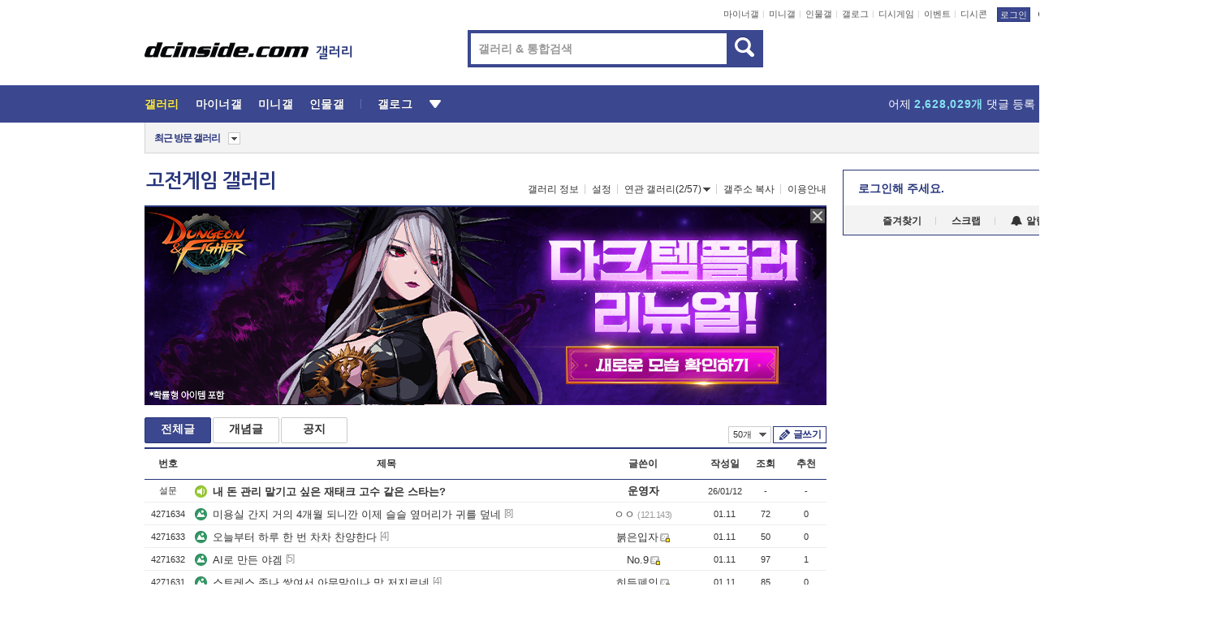

--- FILE ---
content_type: text/html; charset=UTF-8
request_url: https://travel.dcinside.com/board/lists/?id=game_classic1&page=6
body_size: 47325
content:
<!DOCTYPE html>
<html lang="ko" class="darkmode">
<head> 
	<meta charset="UTF-8">
	<title>고전게임 갤러리 - 커뮤니티 포털 디시인사이드</title>
	<meta name="viewport" content="width=1450">	<meta http-equiv="X-UA-Compatible" content="IE=edge">
	<meta http-equiv="imagetoolbar" content="no">
	<meta name="content-language" content="kr">
		<meta name="google-site-verification" content="BIrCvkIFsSjOnGLZzGAZC6sKRmwLlkH2NYeLbrLMGCc">
	<link rel="canonical" href="https://travel.dcinside.com/board/lists/?id=game_classic1"/>  	<link rel="alternate" media="only screen and (max-width: 640px)" href="https://m.dcinside.com/board/game_classic1">
  	<meta name="robots" content="index,follow">
  	<meta name="title" content="고전게임 갤러리 - 커뮤니티 포털 디시인사이드">
  	<meta name="description" content="게임 카테고리로 분류된 고전게임 갤러리입니다. 고전게임 갤러리에 다양한 이야기를 남겨주세요.">
  	<meta name="keywords" content="게임, 고전게임, game_classic1, 오락실,보글보글,소닉,슈퍼마리오,마계촌,msx,패미콤,너구리,old games,vintage games, classic games, dc, 디시, gall, gallery, 갤러리, 커뮤니티">
  	<meta name="twitter:card" content="summary">
  	<meta name="twitter:url" content="https://travel.dcinside.com/board/lists/?id=game_classic1">
  	<meta name="twitter:title" content="고전게임 갤러리 - 커뮤니티 포털 디시인사이드">
  	<meta name="twitter:description" content="게임 카테고리로 분류된 고전게임 갤러리입니다. 고전게임 갤러리에 다양한 이야기를 남겨주세요.">
 	<meta name="twitter:image" content="https://zzbang.dcinside.com/game_classic1_temp.jpg">	
  	<meta property="og:type" content="website">
  	<meta property="og:url" content="https://travel.dcinside.com/board/lists/?id=game_classic1">
  	<meta property="og:title" content="고전게임 갤러리 - 커뮤니티 포털 디시인사이드">
  	<meta property="og:description" content="게임 카테고리로 분류된 고전게임 갤러리입니다. 고전게임 갤러리에 다양한 이야기를 남겨주세요.">
  	<meta property="og:image" content="https://zzbang.dcinside.com/game_classic1_temp.jpg">
	
		<meta name="referrer" content="unsafe-url">	
		<link rel="shortcut icon" href="//nstatic.dcinside.com/dc/w/images/logo_icon.ico" />
	<link rel="apple-touch-icon" href="//nstatic.dcinside.com/dc/m/img/dcinside_icon.png">
	<link rel="apple-touch-icon-precomposed" href="//nstatic.dcinside.com/dc/m/img/dcinside_icon.png">
	<link rel="stylesheet" type="text/css" href="https://nstatic.dcinside.com/dc/w/css/reset.css?v=3"/>
	<link rel="stylesheet" type="text/css" href="https://nstatic.dcinside.com/dc/w/css/common.css?v=250922"/>
		<link rel="stylesheet" type="text/css" href="https://nstatic.dcinside.com/dc/w/css/minor.css?v=240923"/>
		<link rel="stylesheet" type="text/css" href="https://nstatic.dcinside.com/dc/w/css/contents.css?v=2501112"/>
  	<link rel="stylesheet" type="text/css" href="https://nstatic.dcinside.com/dc/w/css/popup.css?v=250519"/>
  	<link rel="stylesheet" type="text/css" href="https://nstatic.dcinside.com/dc/w/css/research.css?v=220722" />
  	<link rel="stylesheet" type="text/css" href="https://nstatic.dcinside.com/dc/w/css/og.css?v=221107" />
			<link rel="manifest" href="/manifest.json">
	<script defer type="text/javascript" src="/_js/html5shiv.min.js"></script>
	<script type="text/javascript" src="/_js/ctr_cookie.min.js"></script>
	<!--[if IE 7]>
	<link rel="stylesheet" type="text/css" href="//nstatic.dcinside.com/dc/w/css/ie7.css"/>
	<![endif]-->
		<script type="text/javascript" src="/_js/cross_domain.js"></script>
	<!--[if lt IE 9]>
	<script src="/_js/jquery/jquery-1.7.2.min.js"></script>
	<![endif]-->
	<!--[if gte IE 9]>
	<script src="/_js/jquery/jquery-3.2.1.min.js"></script>
	<![endif]-->
	<!--[if !IE]> -->
	<script src="/_js/jquery/jquery-3.2.1.min.js"></script>
	<!-- <![endif]-->
		<script type="text/javascript" src="https://nstatic.dcinside.com/dc/w/js/jquery.bundle.js"></script>
		<script type="text/javascript" src="/_js/crossDomainStorage.js?1"></script>
	<script type="text/javascript" src="/_js/lately_visit_new.js?v=260112"></script>
	<script type="text/javascript" src="/_js/common.js?v=250515"></script> 
	<script defer type="text/javascript" src="/_js/favorite.js?v=260112"></script>
	<script type="text/javascript" src="/_js/gallery_top.js?v=250925"></script>
	<script type="text/javascript" src="/_js/user_block.js?v=231024"></script>
	<script defer type="text/javascript" src="/_js/globalSearch.js?v=240702"></script>
  <script type="text/javascript" src="/_js/scrap.js?v=250925"></script> 	

	<script type="text/javascript" src="/_js/fcm/app.js?2"></script>
	<script defer type="text/javascript" src="/_js/navigation.js?v=6"></script>
	
	<script type="text/javascript">
		//document.domain = "dcinside.com";
		var k_cnt = 0;
		var _GALLERY_TYPE_ = "G";
		var conn_n = 0;
	</script>
	
	<script src="/_js/list.js?v=240829" type="text/javascript" charset="utf-8"></script>
<script src="/_js/total_singo.js?v=240829" type="text/javascript" charset="utf-8"></script>
<script src="/_js/dccon/dccon.js?v=251210" type="text/javascript" charset="utf-8"></script>
<script src="/_js/search.js?v=251203" type="text/javascript" charset="utf-8"></script>
<script src="/_js/gallery_bottom.js?v=241023" type="text/javascript" charset="utf-8"></script>
<script src="/_js/spoiler.js?v=240201" type="text/javascript" charset="utf-8"></script>
<script src="/_js/autozzal.js?v=251021" type="text/javascript" charset="utf-8"></script>

  	<!-- Taboola -->
    <!-- <script type="text/javascript">
        window._taboola = window._taboola || [];
        _taboola.push({category:'auto'});
        !function (e, f, u, i) {
          if (!document.getElementById(i)){
            e.async = 1;
            e.src = u;
            e.id = i;
            f.parentNode.insertBefore(e, f);
          }
        }(document.createElement('script'),
        document.getElementsByTagName('script')[0],
        '//cdn.taboola.com/libtrc/dcinside/loader.js',
        'tb_loader_script');
        if(window.performance && typeof window.performance.mark == 'function')
        {window.performance.mark('tbl_ic');}
    </script> -->
    
    <script type="text/javascript">
const adBlockDetection = {
   states : {
       'ABP_DETECTION_DISABLED': -2,
       'ABP_NOT_DETECTED' : 0,
       'ABP_DETECTED' : 1
   },

   blockedState: null,

   createBlockDetectionDiv: function(className){
        const div = document.createElement("div");
        div.className = className;
        // some publishers set default font size in their size to be "0" and then we don't get offsetHeight
        div.style.fontSize = '12px';
        // some publishers set default line height of their elements to be "0" and then we don't get offsetHeight
        div.style.lineHeight = '1';
        // now the text container will have offsetHeight if displayed
        div.appendChild(document.createTextNode("."));
        document.documentElement.appendChild(div);
        return div;
    },

    isBlockDetectedOnDiv: function(div){
        if (!div.offsetHeight) {
            //window._taboola.messages.publish('send-debug', {type: 'debug', message:`AdBlockPlus detected on div with class: ${div.className}`});
            return true;
        } else {
            //window._taboola.messages.publish('send-debug', {type: 'debug', message:`No AdBlockPlus detected on div with class: ${div.className}`});
            return false;
        }
    },

    isBlockDetectedOnClassNames: function(classNames){
        let i,
            len = classNames.length,
            div;
        for (i = 0; i < len; i++) {
            if(classNames[i]){
                div = this.createBlockDetectionDiv(classNames[i]);
                try{
                    if (this.isBlockDetectedOnDiv(div)) {
                        return true;
                    }
                } catch (e) {
                    Errors.onSelfError({message:`unable to inspect offsetHeight of div with class: ${div.className}`, filename: 'adBlockDetection.js'});
                } finally {
                    document.documentElement.removeChild(div);
                }
            }
        }
        return false;
    },

     // TODO add the ignoreCachedBlockedState functionality at some point, since it was probably supposed to fill some role
     getBlockedState: function(classNames, ignoreCachedBlockedState){
        //do not repeat check if we already know that ABP is active
        if(this.blockedState === this.states.ABP_DETECTED && !ignoreCachedBlockedState) {
            return this.blockedState;
        }

        if(classNames){
            this.blockedState = this.isBlockDetectedOnClassNames(classNames) ?
                                this.states.ABP_DETECTED :
                                this.states.ABP_NOT_DETECTED;
        } else {
            this.blockedState = this.states.ABP_NOT_DETECTED;
        }

        return this.blockedState;
    }
}
const blockedState = adBlockDetection.getBlockedState(['banner_ad', "sponsored_ad"]);
//console.log(blockedState);

</script>
    
    <!-- Taboola -->
	
        
                
</head>
<body>
  <!--스킵 내비게이션-->
  <div class="skip">
    <a href="#search_wrap"><span>통합검색 바로가기</span></a>
	<a href="#container"><span>본문영역 바로가기</span></a>
    <a href="#bottom_listwrap"><span>페이지 하단 게시물 리스트 바로가기</span></a>
    <a href="#login"><span>페이지 하단 로그인영역 바로가기</span></a>
  </div>
  <!-- //스킵 내비게이션-->
  <div id="top" class="dcwrap width1160 list_wrap">
    <!-- 상단 -->
	<header class="dcheader typea">
  <div class="dchead">
	<!-- 로고영역 -->
	<h1 class="dc_logo">
		<script type="text/javascript">
    		logo_img = "https://nstatic.dcinside.com/dc/w/images/dcin_logo.png";
    		logo_prefix = "";
    	</script>
	  <a href="https://www.dcinside.com/">
		<img src="https://nstatic.dcinside.com/dc/w/images/dcin_logo.png" alt="디시인사이드" class="logo_img">
	  </a>
	  <a href="https://gall.dcinside.com/">
	  	<img src="https://nstatic.dcinside.com/dc/w/images/tit_gallery.png" alt="갤러리" class="logo_img2">
	  </a>
	</h1>
	<!-- //로고영역 -->

	<div id="search_wrap" class="wrap_search">
	  <h2 class="blind">갤러리 검색</h2> 
	   <!-- 갤러리 통합검색 -->
	  <form id="searchform" name="search_process" class="sch_smit" method="get" accept-charset="utf-8" action="" role="search" onSubmit="return globalSearch(this);" >
		<fieldset>
		  <legend class="blind">통합검색</legend>
		  <div  class="top_search clear">
			<div class="inner_search">
			  <input class="in_keyword" type="text" name="search" id="preSWord" title="검색어 입력" value="" placeholder="갤러리 & 통합검색" accesskey="f" type="search" autocomplete="off" onfocus="show_search_keywords(this)">
			</div>
			<button type="submit" class="sp_img bnt_search" id="searchSubmit"><span class="blind">검색</span></button>
		  </div>
		</fieldset>
	  </form>
	  <!-- //갤러리 통합검색 -->
                
             <!-- 검색 자동완성 레이어-->
	  <div class="auto_wordwrap" style="left:0;top:45px;display:none"><!--자동완성 레어이 : display:block -->
	  </div>
	  <!-- //검색 자동완성 레이어 -->

	</div>
    <div class="area_links clear">
      <ul class="fl clear">
	  		  		<li><a href="https://gall.dcinside.com/m">마이너갤</a></li> 	  		<li><a href="https://gall.dcinside.com/n">미니갤</a></li> 	  		<li><a href="https://gall.dcinside.com/p">인물갤</a></li> 		<li><a href="https://gallog.dcinside.com">갤로그</a></li>
		<li><a href="//h5.dcinside.com/game/main">디시게임</a></li>
				<li><a href="https://event.dcinside.com">이벤트</a></li>
		<li><a href="https://mall.dcinside.com/?from=A08">디시콘</a></li>
		 
<script id="scrapdone-nonmem-tmpl" type="text/x-jquery-tmpl">
<div class="pop_wrap type3 " style="${lyr_xy}" id="scrapdone_non_recom">
    <div class="pop_content lyscrap_save">
      <div class="pop_head"><h3>스크랩</h3></div>
      <div class="inner ">
        <div class="cont">
        </div>
        <div class="btn_box">
        </div>
        <div class="bottombox"><button type="button" class="btn_scrapmore nonmemberscrap">스크랩 보기</button></div>
      </div>
    </div>
    <button type="button" class="poply_bgblueclose" onclick="$(this).closest('#scrapdone_non_recom').remove();"><span class="blind">레이어 닫기</span><em class="sp_img icon_bgblueclose"></em></button>
  </div>
</script><li><a class="btn_top_loginout" href="https://sign.dcinside.com/login?s_url=https%3A%2F%2Ftravel.dcinside.com%2Fboard%2Flists%2F%3Fid%3Dgame_classic1%26page%3D6&s_key=399">로그인</a></li>		
	  </ul>
	  <div class="fl darkmodebox">
		  <a href="javascript:;" class="darkonoff" onclick="darkmode()"><em class="sp_img icon_tdark"></em>야간모드</a>
		  <div class="pop_tipbox join_tip dark" onclick="$(this).hide();used_darkmode();" style="cursor:pointer;top:25px;left:-35px;display:none">
			<div class="inner">
			  <p class="join_txt">야간 모드를 이용해 보세요</p>
			</div>
		  </div>
	  </div>
	</div>
	  </div>
</header> 
    <!-- GNB -->
    <div class="gnb_bar">
      <nav class="gnb clear">
        <h2 class="blind">GNB</h2>
        <ul class="gnb_list clear">
          <li>
            <a class="hover_gnb link_gnb on" href="https://gall.dcinside.com" url_code="gallery">갤러리</a>
			<span class="gnb_area" style="display:block;width:77px;height:12px;position:absolute;left:0;bottom:0;"></span>
            <!-- 2차메뉴 -->
            <div class="depth2 gall" style="left:0;display:none"><!--2차메뉴 열림 : display:block -->
              <span class="sp_img depth_bg"></span>
              <ul class="depth2_list">
                <li><a href="https://game.dcinside.com">게임</a></li>
                <li><a href="https://enter.dcinside.com">연예/방송</a></li>
                <li><a href="https://sports.dcinside.com">스포츠</a></li>
                <li><a href="https://edu.dcinside.com">교육/금융/IT</a></li>
                <li><a href="https://travel.dcinside.com">여행/음식/생물</a></li>
                <li><a href="https://hobby.dcinside.com">취미/생활</a></li>
              </ul>
            </div>
            <!-- //2차메뉴 -->
          </li>
          <li><a href="//gall.dcinside.com/m" class="link_gnb " url_code="mgallery">마이너갤</a></li>
          <li><a href="//gall.dcinside.com/n" class="link_gnb " url_code="migallery">미니갤</a></li>
          <li><a href="//gall.dcinside.com/p" class="link_gnb " url_code="prgallery">인물갤</a></li>
          <li><a href="https://gallog.dcinside.com" class="link_gnb" url_code="gallog">갤로그</a></li> 
          <!--li><a href="https://dctrend.rankify.best/" class="link_gnb" url_code="dctrend">디시트렌드</a></li-->	
          <li class="gnb_more"> <!--230918 .gnb_more 추가-->
            <button type="button" class="btn_depth"><span class="blind">더보기</span></button> <!--230918 메뉴 열릴때 .open 추가-->
            <!-- 2차메뉴 -->
            <div class="depth2 more" style="left: -7px; opacity: 1; display: none;"><!--2차메뉴 열림 : display:block -->
              <span class="sp_img depth_bg"></span>
              <ul class="depth2_list">
                <li><a href="#" class="link_gnb" url_code="jbox_new" onclick="window.open('https://santapond.com/main?jcd=dc', '_blank'); return false;">도끼쇼핑</a></li>
                <li><a href="https://h5.dcinside.com" class="link_gnb" url_code="dcgame">디시게임</a></li>
                <li><a href="https://event.dcinside.com" class="link_gnb" url_code="event">이벤트</a></li>
                <li><a href="https://mall.dcinside.com/?from=A08" class="link_gnb" url_code="dccon">디시콘</a></li>
              </ul>
            </div>
            <!-- //2차메뉴 -->
          </li>
          <!-- <li><a href="https://dcinside.pickmaker.com?utm_source=mainbanner_live&utm_medium=display&utm_campaign=mainbanner_pc&utm_id=dcinside&marketing-id=dc_mainbanner_pc_live" target="_blank" class="link_gnb deco"><span>픽메이커</span></a></li> -->
        
        
        </ul>

        <!-- 어제 게시글,댓글 등록 -->
        <div class="gall_exposure">
          <div class="posts"><a href="https://gall.dcinside.com/board/lists/?id=dclottery">어제 <em class="num" id="total_content_count">929,884개</em> 게시글 등록</a></div>
          <div class="reply"><a href="https://gall.dcinside.com/board/lists/?id=dclottery">어제 <em class="num" id="total_reple_count">2,628,029개</em> 댓글 등록</a></div>
          <div class="gall">총 갤러리 수 <em class="num" id="total_gallery_count">91,007개</em></div>
          <div class="ltr"><a href="https://gall.dcinside.com/board/lists/?id=dclottery">디시 로터리 응모</a></div>
        </div>
        <!-- /어제 게시글,댓글 등록 -->
      </nav>
    </div>
    <!-- //GNB -->
    
	<!-- 최근방문 갤러리 -->
	<script type="text/javascript" src="/_js/lately_visit_gallery.js?v=240625"></script>
<script type="text/javascript">
var f_u_no = '';
lately_gall_init('game_classic1', '고전게임', 'G');
</script>

<script id="lately_galls-tmpl" type="text/x-jquery-tmpl">
	<li class="lately_gall_${id}"><a href="https://${link}" class="lately_log" section="${id}">${name}</a>{{if type == 'MI'}}<em class="icon_mini">미니갤러리</em>{{else type == 'PR'}}<em class="icon_person">인물갤러리</em>{{else type == 'M'}}<em class="icon_minor">ⓜ</em>{{/if}}<button type="button" class="btn_visit_del" data-id="${id}" data-gtype="${type}"><span class="blind">삭제</span><em class="icon_visit_del"></em></button></li>
</script>
<script id="lately_gallsall-tmpl" type="text/x-jquery-tmpl">						
	<li class="lately_gall_${id}{{if type == 'MI'}} mi{{else type == 'PR'}} pr{{else type == 'M'}} m{{/if}}"><a href="https://${link}" class="lately_log" section="${id}">${name}</a>{{if type == 'MI'}}<em class="icon_mini">미니갤러리</em>{{else type == 'PR'}}<em class="icon_person">인물갤러리</em>{{else type == 'M'}}<em class="icon_minor">ⓜ</em>{{else}}{{/if}}<button type="button" class="btn_visit_del" data-id="${id}" data-gtype="${type}"><span class="blind">삭제</span><em class="icon_visit_del"></em></button></li>
</script>
<script id="favorite_galls-tmpl" type="text/x-jquery-tmpl">
	<li><a href="https://gall.dcinside.com/{{if type == 'MI'}}mini/{{else type == 'PR'}}person/{{else type == 'M'}}mgallery/{{/if}}${code_id}">${name}</a>{{if type == 'MI'}}<em class="icon_mini">미니갤러리</em>{{else type == 'PR'}}<em class="icon_person">인물갤러리</em>{{else type == 'M'}}<em class="icon_minor">ⓜ</em>{{/if}}</li>
</script>
<!-- 즐겨찾기 갤러리 리스트-->
<script id="favorite_gallsall-tmpl" type="text/x-jquery-tmpl">	
	<li {{if type == 'MI'}}class="mi" {{else type == 'PR'}}class="pr" {{else type == 'M'}} class="m" {{/if}} style ='display:none;'><a href="http://gall.dcinside.com/{{if type == 'MI'}}mini/{{else type == 'PR'}}person/{{else type == 'M'}}mgallery/{{/if}}${code_id}">${name}</a>{{if type == 'MI'}}<em class="icon_mini">미니갤러리</em>{{else type == 'PR'}}<em class="icon_person">인물갤러리</em>{{else type == 'M'}}<em class="icon_minor">ⓜ</em>{{/if}}</li>
</script>

<div class="visit_bookmark" id ="visit_history">
      <!-- newvisit_history.vst 최근 방문 -->
      <div class="newvisit_history vst"><!-- 최근 방문 클래스 .newvisit_history.vst /  즐겨찾기 클래스 .newvisit_history.bookmark -->
        <h3 class="tit vst_title l_div_style" style="display:none">최근 방문</h3>
        <h3 class="tit bookmark_title f_div_style" style="display:none">즐겨찾기</h3>
        <button type="button" class="btn_open" onclick="openLately()"><span class="blind">레이어 열기</span><em class="sp_img icon_listmore"></em></button>
        <button type="button" class="bnt_visit_prev" style="display:none"><span class="blind">이전</span><em class="sp_img icon_prev"></em></button>
        <div class="newvisit_box">
          <!-- 최근방문 갤러리 리스트-->
          <ul class="newvisit_list vst_listbox l_div_style" style="display:none"></ul>
          
          <ul class="newvisit_list  bkmark_listbox f_div_style" style="display:none"></ul>
           
          <!-- //즐겨찾기 갤러리 리스트-->

        </div>

        <button type="button" class="bnt_visit_next"  style="display:none"><span class="blind">다음</span><em class="sp_img icon_next"></em></button>
        <button type="button" class="bnt_newvisit_more" style="display:none" onclick="openLately()">전체</button>

        <!-- 최근방문 / 즐겨찾기 레이어 -->
        <div class="pop_wrap gray1px" style="left:0;top:37px;display:none" id ="visit_history_lyr">
          <div class="pop_content under_catelist newvisit_layer">
            <div class="tabs">
              <ul class="tabslist clear">
                <li class="tab_l"><button type="button" onclick="tabLately('lately')">최근 방문</button></li>
                <li class="tab_f"><button type="button" onclick="tabLately('favorite')">즐겨찾기</button></li>
              </ul>
            </div>

            <div class="toptab_content">
              <div class ="visit_div l_div_style">
              <!-- 최근 방문 리스트  -->
              <div class="visit_tablist" style="display:block">
                <!-- .under_listbox.vst_list -->
                <ul class="under_listbox vst_list"></ul>
                <div class="tabcon_bottom">
                  <button type="button" class="list_modi">전체 삭제</button>
                </div>

                <!-- .under_listbox.vst_list -->
              </div>
              <!-- //최근 방문 리스트 -->
              
              </div>
              
			<div class ="favorite_div f_div_style">
				<!-- 즐겨찾기 리스트  -->              
              <div class="bkmark_tablist">
                <!-- .under_listbox.bkmark -->
                <ul class="under_listbox bkmark"></ul>
                <!-- //.under_listbox.bkmark -->
                <div class="tabcon_bottom">
                  <div class="bottom_paging_wrap">
                    <div class="bottom_paging_box iconpaging"></div>
                  </div>
                  <button type="button" class="list_modi" onclick="myFavorite('240')">편집</button>
                  <!-- .pop_wrap.type3 즐겨찾기 레이어 -->
                  <div class="pop_wrap type3" style="right:-9px;top:35px;display:none">
                    <div class="pop_content favorite_list">
                      <div class="pop_head"><h3>즐겨찾기 갤러리</h3></div><!-- 220419 텍스트 수정-->
                      <div class="inner">
                        <div class="pop_info">
                          <p>즐겨찾는 갤러리 리스트입니다.</p>
                          <p>갤러리명 클릭 시 해당 갤러리로 이동합니다.</p>
                        </div>
                        <!-- 즐겨찾기 삭제시 button 태그에 클래스 off -->
                        <ul class="list_box" style="">
                          <li>
                            <button type="button" class="btn_sfavorite"><span class="blind">추가</span><em class="sp_img icon_sfavorite"></em></button>
                            <a href="">기타 국내 드라마</a>
                          </li>
                          <li>
                            <button type="button" class="btn_sfavorite off"><span class="blind">추가</span><em class="sp_img icon_sfavorite"></em></button>
                            <a href="">멍멍이</a>
                          </li>
                          
                        </ul>
                      </div>
                      <div class="btn_box">
                        <button type="button" class="btn_cancle">취소</button>
                        <button type="button" class="btn_apply">저장</button>
                      </div>
                    </div>
                    <button type="button" class="poply_bgblueclose"><span class="blind">즐겨찾기 레이어 닫기</span><em class="sp_img icon_bgblueclose"></em></button>
                  </div>
                  <!-- //.pop_wrap.type3 즐겨찾기 레이어 -->
                </div>

              </div>
              <!-- //즐겨찾기 리스트  -->
			</div>
            </div>
          </div>
        </div>
        <!-- // 최근방문 / 즐겨찾기 레이어 -->
        <div id="my_favorite" class="pop_wrap type3" style="right:-1px;top:79px;display:none"></div>
      </div>
      <!-- //newvisit_history.visit 최근 방문 -->
    </div>
  <!-- //220419 visit_bookmark 최근방문 / 즐겨찾기-->
  <!-- //최근방문 갤러리 리스트-->
	 
    
        <div class="wrap_inner ">
    
    <main id="container" class="listwrap clear">
    <!-- left_content -->
	<section  class="left_content">
		
<!-- 갤리명 타이틀바 ~ 이용안내 -->
<header>
  <div class="page_head clear">
	<div class="fl clear">
      
      			
	  <h2><a href="https://gall.dcinside.com/board/lists/?id=game_classic1">고전게임 갤러리</a></h2>
	  	  
				
					</div>
		
<div class="fr gall_issuebox">
		<!-- 갤러리 정보 추가 -->
	<div class="bundle">
	<button type="button" class="issue_gallinfo" onclick="gallery_info_layer();">갤러리 정보</button>
	</div>
	<!-- //갤러리 정보 추가 -->
		<!-- 설정 추가 / 툴팁 추가 -->
		<div class="bundle">
		<button type="button" class="issue_setting"  id ="issue_setting" onclick ="setting_layer();">설정</button>
		<span class="new" style="display: none"><em class="blind">NEW</em><em class="sp_img icon_new"></em></span>
		<!-- <div class="pop_tipbox tip_box3" style="display:none">
			<div class="inner">
			<p class="txt">갤러리 기능을 설정해 보세요.</p>
			</div>
		</div> -->
		<div class="pop_tipbox setting_list" id="setting_list" style="display:none;">
			<div class="inner">
				<ul>
					<li><button type="button" onclick="open_user_block('game_classic1','고전게임','G')">차단 설정</button></li>
										<li id="autozzal_img_set"><button id="btn_autozzal_img_set" type="button" onclick="open_autozzal_set('game_classic1','고전게임','G')">자동 짤방 이미지 설정<span class="new" style="display: none"><em class="blind">NEW</em><em class="sp_img icon_new"></em></span></button></li>
															<li><button type="button" onclick="set_headTail('game_classic1','고전게임','G', false)">머리말∙꼬리말 설정</button></li>
						
							
					<li id="ai_easy">
						<span class="checkbox">
						<label for="ai_easy_post">AI 이미지 간편 등록<span class="new" style="display: none"><em class="blind">NEW</em><em class="sp_img icon_new"></em></span></label>
						<input type="checkbox" id="ai_easy_post" checked ><em class="checkmark"></em>
						</span>
					</li>
										<li id="spoiler_kwd_set"><button type="button" onclick="open_spoiler_set()">스포일러 경고 설정<span class="new" style="display: none"><em class="blind">NEW</em><em class="sp_img icon_new"></em></span></button></li>
				</ul>
			</div>
		</div>
	</div>
		<!-- //설정 추가 / 툴팁 추가  -->
				<button type="button" class="relate" onclick="open_relation(7092)">연관 갤러리(2/57)<span class="new" style="display:none;"><em class="blind">NEW</em><em class="sp_img icon_new"></em></span><span class="blind">연관 갤러리 열기</span><em class="sp_img icon_relate_more"></em></button>
			<button type="button" class="adr_copy" onclick="copy_gall_url()">갤주소 복사</button>
			<button type="button" class="gall_useinfo" onclick="open_user_guide()">이용안내</button>
	
	</div>

<div id="autozzal_setting_pop" class="pop_wrap type3" style="left:50%;top:44px;margin-left:-222px;display:none">
	<!-- .pop_content.tab_contly.jjalbang_set -->
    <div id="autozzal_setting" class="pop_content tab_contly jjalbang_set">
    	<div class="pop_head bg clear">
        	<h3 class="fl autozzal_img_main">자동 짤방 이미지</h3>
            <div class="fr">
            	<button type="button" class="btn_bgline blue btn_my_autozzal">내 자짤<span id="autozzal_img_cnt" data-cnt="0" style="display:none">(0)</span></button>
            </div>
        </div>
        <!-- tab_menubox-->
        <div class="tab_menubox">
       		<button type="button" class="btn_tab_menu on" data-tab="all">전체 설정</button>
            <button type="button" id="autozzal_tab_gall" class="btn_tab_menu" data-tab="gall" data-id="" data-gtype="G" data-cid="AA">
            	<p>갤러리별 설정</p>
            	<p class="gallname"></p>
            </button>
        </div>
        <!-- //tab_menubox-->
        <!-- 안내 문구 레이어(최초 1회 노출) -->
        <div id="autozzal_img_notice_box_bg" class="pop_bg" style="display:none"></div>
<!-- .pop_wrap.type2 -->
<div id="autozzal_img_notice_box" class="pop_wrap type2" style="left:50%;top:50%;margin:-116px 0 0 -177px;display:none;">
	<div class="pop_content post_guide">
		<div class="pop_head dashed"><h3>자동 짤방 이미지 개선</h3></div>
		<div class="guide_txtbox">
			<p>자동 짤방 이미지를 서버에 업로드하여 ‘내 자짤’에 보관합니다.</p>
			<p>내 자짤에 등록한 이미지는 갤러리에서 간편하게 자동 짤방으로 설정할 수 있고, 글쓰기 시 새로 업로드하지 않아 모바일에서는 데이터가  절감됩니다.</p>
			<p>고정닉으로 등록 시 <em class="font_blue">고정닉 별로 자동 짤방 설정</em>이 가능하며, <em class="font_blue">공앱/PC/모바일 웹에서도 동일한 자동 짤방 이미지를 사용</em>할 수 있습니다.</p>
		</div>
	</div>
	<button type="button" class="under poply_close" onclick="autozzal_notice('close')"><span class="blind">레이어 닫기</span><em class="sp_img icon_lyclose"></em></button>
</div>        <!-- //안내 문구 레이어(최초 1회 노출) -->
        
        <!-- inner -->
        <div class="inner">
        	<div class="tabcontent all_setting" style="display:none"></div>
        </div>
        <!-- //inner -->
        <button type="button" class="poply_whiteclose autozzal_lyr_cls"><span class="blind">레이어 닫기</span><em class="sp_img icon_whiteclose"></em></button>
    </div>
    <!-- //전체 설정 tabcontent.all_setting-->
    <div id="autozzal_image_upload_form" class="pop_content jjalbang_set jjalup" style="display:none;">
    <!-- .pop_head.clear -->
	<div class="pop_head clear">
    	<h3 class="fl autozzal_img_main">자동 짤방 이미지</h3>
        <div class="fr">
        	<button type="button" class="btn_blue smaller btn_my_autozzal"><span id="my_autozzal_txt">내 자짤</span><span id="my_autozzal_cnt" data-tcnt="0" data-scnt="0" data-mcnt="0">(0/0)</span></button>
        </div>
    </div>
    <!-- //.pop_head.clear -->
    
    <!-- inner -->
    <div class="inner">
        <!-- .pop_info.clear -->
        <div class="pop_info clear">
        	<div class="tip_box2 jjalbangtip" style="display:none">
           		<div class="inner">
                	<p class="txt">자동 짤방으로 사용할 이미지를 선택하여 추가해 주세요.</p>
                    <button class="sp_img btn_tipclose12"><em class="blind">닫기</em></button>
                </div>
            </div>
            <!-- box -->
        	<div class="box">
                <!-- addimg -->
              	<div class="addimg" style="display:">
                	<input type="hidden" name="azu_user_code" id="azu_user_code" value="">
                	<input type="file" name="upload" title="이미지 올리기" class="file_add" id="autozzal_image_file" accept=".jpg, .jpeg, .png, .gif, .bmp, .webp" multiple>
                	<button type="button" class="btn_add">이미지 올리기</button>
                	<span class="sp_img icon_qmark_aaa" style="cursor:pointer" onclick="$('#img_up_info_pop').toggle()"></span>
                    <!-- .pop_wrap.type2 -->
                	<div id="img_up_info_pop" class="pop_wrap type2" style="margin-top:5px;display:none;">
                  		<div class="pop_content post_guide">
                    		<div class="pop_head dashed"><h3>이미지 올리기 이용안내</h3></div>
                    		<div class="guide_txtbox">
                      			<p>이미지 파일은 각각 최대 20MB 업로드 가능합니다.</p>
                      			<p>이미지 파일명이 한글, 숫자, 영문이 아닌 다른 언어일 경우 파일이 업로드되지 않거나 깨질 수 있습니다.</p>
                      			<p class="font_red">저작권 등 다른 사람의 권리를 침해하거나 명예를 훼손하는 이미지 파일은 운영 원칙 및 관계 법률에 의해 제재를 받을 수 있습니다.</p>
                    		</div>
                  		</div>
                  		<button type="button" class="under poply_close" onclick="$('#img_up_info_pop').hide()"><span class="blind">레이어 닫기</span><em class="sp_img icon_lyclose"></em></button>
                	</div>
                    <!-- //.pop_wrap.type2 -->
              	</div>
                <!-- //addimg -->
                
                <div class="checkbox delete_img_check" style="display:none">
                    <input type="checkbox" id="img_delete_chk">
                    <em class="checkmark"></em>
                    <label for="img_delete_chk">전체 선택</label>
                </div>
               
            </div>
            <!-- //box -->
            <div class="box">
            	<button id="btn_imgup_save" class="btn_whiteblack small btn_myzzal_saveordel" style="display:none">등록</button>
                <button id="btn_imgup_sel_delete" class="btn_whiteblack small btn_myzzal_saveordel" style="display:none">삭제</button>
                <button id="btn_imgup_delete" class="btn_whiteblack small btn_myzzal_saveordel" style="display:none">삭제</button>
                
            </div>
        </div>
        <!-- //.pop_info.clear --->
        <!-- scrollarea -->
        <div class="scrollarea">
            <!-- empty_box -->
            <div class="empty_box" style="display:">
            	<div class="emptytxt img_add">
                	<p>이미지가 없습니다.</p>
                	<p class="stxt font_grey">자동 짤방으로 사용할 이미지를 등록해 주세요.</p>
              	</div>
                
                <div class="emptytxt left my_zzal" style="display:none">
                <strong>내 자짤이란?</strong>
                <p class="stxt font_grey">갤러리에서 사용할 자동 짤방 이미지를 등록할 수 있습니다. 고정닉으로 등록한 이미지는 PC/모바일 웹에서도 사용 가능합니다.</p>
                </div>
                
            </div>
            <!-- // empty_box -->
            <div id="up_img_lists" class="jjalbang_list">
            	<!-- 선택 이미지 li에 클래스 sel 추가-->
            	<ul class="clear up_img_lists_ul"></ul>
            </div>
          </div>
          <!-- //scrollarea -->
          <!-- 이미지 업로드 진행바 -->
          <div id="uploadProgressWrap" class="pop_wrap type1" style="top:50%;left:50%;margin-left:-200px;margin-top:-65px;display:none">
              <div class="loding_box">
                  <strong class="state_txt">이미지 업로드 중</strong>
                  <div class="inner clear">
                      <div class="loding_progress">
                          <div class="loding_bar" style="width:0%"></div>
                      </div>
                      <span class="loding_caunt fr">0%</span>
                  </div>
              </div>
          </div>
          <!-- //이미지 업로드 진행바 -->
      </div>
      <!-- inner -->
      <button type="button" class="poply_bgblueclose autozzal_lyr_cls"><span class="blind">레이어 닫기</span><em class="sp_img icon_bgblueclose"></em></button>
  </div>
  <!-- 팝업 레이어 -->
  <div id="imgModal" style="display: none; position: fixed; top: 0; left: 0; width: 100%; height: 100%; background: rgba(0,0,0,0.7); justify-content: center;align-items: center;z-index: 9999;">
      <div style="position: relative;">
          <img id="modalImage" src="" style="max-width: 90vw; max-height: 90vh; border: 5px solid white;">
          <button id="closeModal" style="position: absolute;top: 10px;right: 10px;font-size: 20px;background: #fff;border: none;padding: 5px 10px;cursor: pointer;">X</button>
      </div>
  </div></div>
<div id="autozzal_all_lists_pop" class="pop_wrap type3" style="left:50%;top:44px;margin-left:-222px;display:none">
    <!-- .pop_content.jjalbang_set.jjalup -->
    <div class="pop_content jjalbang_set jjalall">
        <!-- pop_head -->
        <div class="pop_head ">
          <h3 class="autozzal_img_main">자동 짤방 이미지</h3>
        </div>
        <!-- //pop_head -->
        <!-- inner -->
        <div class="inner">
        	<div class="myjjal">
            	<div class="jjal"></div>
            	<div class="gallname" id="all_lists_zzal_cnt">내 자짤</div>
          	</div>
          	<div class="pop_info">
            	<div><span>갤러리별 설정이 전체 설정보다 우선 적용됩니다.</span></div>
          	</div>
          	<!-- scrollarea -->
          	<div class="scrollarea">
          	    <!-- jjalbang_list -->
                <div class="jjalbang_list">
                    <ul class="clear" id="all_lists_ul"></ul>
            	</div>
                <!-- //jjalbang_list -->
            </div>
            <!-- //scrollarea -->
        </div>
        <!-- inner -->
    </div>
    <!-- //.pop_content.jjalbang_set.jjalup -->
    <button type="button" class="poply_bgblueclose autozzal_lyr_cls"><span class="blind">레이어 닫기</span><em class="sp_img icon_bgblueclose"></em></button>
</div>
 <script id="autozzal-tabcontent-tmpl" type="text/x-jquery-tmpl">
<div class="tabbox view">
	<div class="pop_info">
		<div class="set">
			{{if tabType == 'all'}}
			<span>갤러리별 설정이 전체 설정보다 우선 적용됩니다.</span>
			<button type="button" id="btn_all_show" class="btn_white small another_go">모두 보기</button>		
			{{else}}
			<strong>자동 짤방 사용</strong>
			<div class="setting_onoff">
			  <button type="button" id="btn_autozzal_use" class="sp_img {{if isUse}}on{{/if}}"><span class="blind">{{if isUse}}on{{else}}off{{/if}}</span></button>
			</div>
			{{/if}}
		</div>
		<div class="set">
			<div class="checkbox circle">
				<input type="checkbox" id="random_show" {{if isRandom }}checked{{/if}}>
				<em class="checkmark"></em>
				<label for="random_show" class="font_lightblue"><b>랜덤 노출</b></label>
			</div>
			
			
			<span id="random_info_txt" class="stxt font_grey" style="display:{{if !isRandom }};{{else}}none;{{/if}}">대표 이미지만 첨부됩니다.(클릭 시 대표 이미지 변경)</span>
			
		</div>
	</div>
	<div class="scrollarea" style="display:">
		<div class="jjalbang_list">
			
			<ul id="set_zzal_lists_ul" class="{{if !isRandom }}brightness{{/if}}"><!-- 랜덤 노출 off시 클래스 brightness 추가 -->
				<!-- 대표짤 li에  클래스 selbrd 추가-->
                {{if images && images.length}}
				{{each images}}
					
					<li data-id="${no}">
					<div class="jjal {{if !isRandom && isMain}}selbrd{{/if}} {{if isRandom}}random{{/if}}">
						<img src="${src}" alt="">			
						<div class="topbox">
							{{if !isRandom && isMain}}<p>대표</p>{{/if}}
							<button type="button" class="btn_imgup_del" data-type="main_img"><span class="blind">삭제</span><em class="sp_img icon_imgup_del"></em></button>
						</div>
					</div>
					</li>
				{{/each}}
				{{else}}
                    <li><div class="jjal nojjal"></div></li>
                {{/if}}
				
			 </ul>
		</div>
		<div class="btn_box" style="display:">
			<button type="button" id="btn_image_add" class="btn_blue small">이미지 추가</button>
		</div>
	</div>
	<!-- //scrollarea  -->
</div>
<!-- //tabbox.view -->
</script>
<script id="tabcontent-all-lists-tmpl" type="text/x-jquery-tmpl">
<li class="all">
    <div class="jjal selbrd"></div>
    <div class="gallname">전체</div>
</li>
</script><div class="pop_wrap type3" id = "headTail_lay"style="left:50%;top:44px;margin-left:-222px;display:none">
	<!-- pop_content.txtmark_setting_wrap -->
	<div class="pop_content txtmark_setting_wrap">
		<div class="pop_head bg"><h3>머리말∙꼬리말</h3></div>
		<div class="pop_info" id ="pop_info" style="display:none;">
		<p>갤러리별 설정이 전체 설정보다 우선 적용됩니다.</p>
			<div class="another_go" style="display:none;">
				<a href="#">모두 보기</a>
			</div>
		</div>
		<!-- tab_menubox-->
		<div class="tab_menubox">
			<button type="button" onclick="headTail_tab('all')" id ="headTail_tab_all">전체 설정</button>
			<button type="button" onclick="headTail_tab('gall')" id ="headTail_tab_gall">
			<p>갤러리별 설정</p>
			<p class="gallname" data-gallid = "game_classic1" data-galltype="G">고전게임</p>
			</button>
		</div>
		<!-- //tab_menubox-->
		<!-- inner -->
		<div class="inner">
			<!-- 전체 설정 tabcontent.all_setting-->
			<div class="tabcontent all_setting" id ="all_setting">
				<!--tabbox.view 본문 머리말 꼬리말-->
				<div class="tabbox view">
					<div class="pop_info">
					<p>본문 머리말∙꼬리말 사용</p>
						<div class="setting_onoff" >
							<button type="button" class="sp_img on"><span class="blind">on</span></button>
						</div>
					</div>
					<!-- setting_off 본문 머리말, 본문 꼬리말 설정 -->
					<div id="setting_off"><!-- 본문 머리말 꼬리말  off시 클래스 setting_off -->
						<!-- set_cont 본문 머리말-->
						<div class="set_cont" id ="head_cont">
							<div class="inr">
								<div class="cont_tit">본문 머리말</div>
								<button type="button" class="sel_color" style="background:#999999"  onclick="picker_load('all','head',this)"><span class="blind">선택한 머리말 색상</span></button>
							</div>
							<div class="textarea_box">
								<textarea title="본문 머리말 입력" class="intxt" maxlength="300" id ="all_head" onkeyup="javascript:length_count('all_head','300');"></textarea>
							</div>
						</div>
						<!-- //set_cont 본문 머리말-->
						<!-- set_cont 본문 꼬리말-->
						<div class="set_cont" id ="tail_cont">
						<div class="inr">
						<div class="cont_tit">본문 꼬리말</div>
						<button type="button" class="sel_color" style="background:#999999"  onclick="picker_load('all','tail',this)"><span class="blind">선택한 머리말 색상</span></button>
						</div>
						<div class="textarea_box">
						<textarea title="본문 꼬리말 입력" class="intxt" maxlength="300" id ="all_tail" onkeyup="javascript:length_count('all_tail','300');"></textarea>
						</div>
						</div>
						<!-- //set_cont 본문 꼬리말-->
					</div>
					<!-- //setting_off 본문 머리말, 본문 꼬리말 설정 -->
				</div>
				<!--//tabbox.view 본문 머리말 꼬리말-->
				<!--tabbox.reply 댓글 꼬리말-->
				<div class="tabbox reply">
					<div class="pop_info">
						<p>댓글 꼬리말 사용</p>
						<div class="setting_onoff">
							<button type="button" class="sp_img on"><span class="blind">on</span></button>
						</div>
					</div>
					<!-- setting_off 댓글 꼬리말 -->
					<div id="setting_off"><!-- 댓글 꼬리말  off시 클래스 setting_off -->
						<!-- set_cont 댓글 꼬리말-->
						<div class="set_cont">
							<div class="inr">
								<div class="cont_tit">댓글 꼬리말</div>
							</div>
							<div class="textarea_box">
								<textarea title="댓글 꼬리말 입력" class="intxt" maxlength="100" id ="all_comment" onkeyup="javascript:length_count('all_comment','100');"></textarea>
							</div>
						</div>
						<!-- //set_cont 댓글 꼬리말-->
					</div>
					<!-- //setting_off 댓글 꼬리말 -->
				</div>
				<!--//tabbox.reply 댓글 꼬리말-->
			</div>
			<!-- //전체 설정 tabcontent.all_setting-->
			<!-- 갤러리별 설정-->
			<!-- 갤러리별 설정 tabcontent gall_setting-->
			<div class="tabcontent gall_setting" id ="gall_setting">
				<!--tabbox.view 본문 머리말 꼬리말-->
								<div class="tabbox view" style = "display:block">
					<div class="pop_info">
					<p>본문 머리말∙꼬리말 사용</p>
						<div class="setting_onoff">
							<button type="button" class="sp_img"><span class="blind">off</span></button>
						</div>
					</div>			
					<!-- 본문 머리말, 본문 꼬리말 설정 -->
					<div id="setting_off" class ="setting_off"><!-- 본문 머리말 꼬리말  off시 클래스 setting_off -->				
						<!-- set_cont 본문 머리말-->
						<div class="set_cont" id ="head_cont">
							<div class="inr">
								<div class="cont_tit">본문 머리말</div>
								<button type="button" class="sel_color" style="background:#999999"  onclick="picker_load('gall','head',this)" disabled><span class="blind">선택한 머리말 색상</span></button>
							</div>
							<div class="textarea_box">
								<textarea title="본문 머리말 입력" class="intxt" maxlength="300" id ="gall_head" onkeyup="javascript:length_count('gall_head','300');" disabled></textarea>
							</div>
						</div>
						<!-- //set_cont 본문 머리말-->
						<!-- set_cont 본문 꼬리말-->
						<div class="set_cont" id ="tail_cont">
							<div class="inr">
								<div class="cont_tit">본문 꼬리말</div>
								<button type="button" class="sel_color" style="background:#999999"  onclick="picker_load('gall','tail',this)" disabled><span class="blind">선택한 머리말 색상</span></button>
							</div>
							<div class="textarea_box">
								<textarea title="본문 꼬리말 입력" class="intxt" maxlength="300" id ="gall_tail" onkeyup="javascript:length_count('gall_tail','300');" disabled></textarea>
							</div>
						</div>
						<!-- //set_cont 본문 꼬리말-->
					</div>
					<!-- //본문 머리말, 본문 꼬리말 설정 -->
				</div>
				<!--//tabbox.view 본문 머리말 꼬리말-->			
				<!--tabbox.reply댓글 꼬리말-->
				<div class="tabbox reply">
					<div class="pop_info">
					<p>댓글 꼬리말 사용</p>
						<div class="setting_onoff">
						 <button type="button" class="sp_img "><span class="blind">off</span></button>			
						</div>
					</div>
					
					<!-- 댓글 꼬리말 -->
					<div id ="setting_off" class="setting_off" ><!-- 댓글 꼬리말  off시 클래스 setting_off -->
						<!-- set_cont 댓글 꼬리말-->
						<div class="set_cont">
							<div class="inr">
								<div class="cont_tit">댓글 꼬리말</div>
							</div>
							<div class="textarea_box">
								<textarea title="댓글 꼬리말 입력" class="intxt" maxlength="100" id ="gall_comment" onkeyup="javascript:length_count('gall_comment','100');" disabled></textarea>
							</div>
						</div>
						<!-- //set_cont 댓글 꼬리말-->
					</div>
					<!-- //댓글 꼬리말 -->
				</div>
				<!--//tabbox.reply 댓글 꼬리말-->			
				<!-- setdel -->
				<div class="setdel" style="display:none;">
					<button type="button" data-gallid = "">설정 삭제</button>
				</div>
				<!-- //setdel -->
			</div>
			<!-- //갤러리별 설정 tabcontent gall_setting-->
			<!-- //갤러리별 설정-->
			<div class="btn_box">
				<button type="button" class="btn_cancle" onclick="headTail_init();">닫기</button>
				<button type="button" class="btn_apply" id = "headTailSave">저장</button>
			</div>
		</div>
		<!-- //inner -->
		<button type="button" class="poply_whiteclose" onclick ="headTail_init();"><span class="blind">레이어 닫기</span><em class="sp_img icon_whiteclose"></em></button>
	</div>
	<!-- //pop_content.txtmark_setting_wrap -->
	<!-- 갤러리별 설정 - 전체 -->
	<div class="pop_wrap type3 " id ="another_go" style="left:50%;top:50%;margin-left:-210px;margin-top:-293px;display:none;">
		<!-- pop_content.txtmark_gallset -->
		<div class="pop_content txtmark_gallset">
			<div class="pop_head"><h3>머리말∙꼬리말</h3></div>
		
			<div class="pop_info">
			<p>갤러리별 설정이 전체 설정보다 우선 적용됩니다.</p>
			</div>
			<!-- inner -->
			<div class="inner">
				<ul class="list"></ul>			
			</div>
			<!-- //inner -->		
		</div>
		<!-- //pop_content.txtmark_gallset -->
		<button type="button" class="poply_bgblueclose" onclick="$('#another_go').hide();"><span class="blind">레이어 닫기</span><em class="sp_img icon_bgblueclose"></em></button>
	</div>
	<!-- //갤러리별 설정 - 전체 -->
	<!-- 색상 설정 -->
	<div class="pop_wrap type3" id="picker_lay" style="left:50%;top:50%;margin-left:-189px;margin-top:-293px;display:none;">
		<!-- pop_content.txtmark_colorset -->
		<div class="pop_content txtmark_colorset">
			<div class="pop_head"><h3>색상 설정</h3></div>
			
			<!-- inner -->
			<div class="inner">
				<div class="sel_color box" ></div>
				<div id="picker" style="text-align: center"></div>
			</div>
			<!-- //inner -->
			<div class="btn_box">
				<button type="button" class="btn_cancle" onclick ="picker_hide();">취소</button>
				<button type="button" class="btn_apply" id = "color_apply">확인</button>
			</div>
		</div>
		<!-- //pop_content.txtmark_colorset -->
		<button type="button" class="poply_bgblueclose" onclick ="picker_hide();"><span class="blind">레이어 닫기</span><em class="sp_img icon_bgblueclose"></em></button>
	</div>
	<!-- //색상 설정 -->
</div>
<!-- 갤러리 정보 레이어 -->
<div class="pop_wrap type3 " id="gallery_info" style="left:50%;top:44px;margin-left: -210px;display:none;">
	<!-- pop_content.txtmark_colorset -->
	<div class="pop_content gall_info">
		<div class="pop_head"><h3>갤러리 정보</h3></div>
		<!-- inner -->
		<div class="inner">
			<!-- imgbox -->
			<div class="imgbox">
				<span class="cover" id = "imgId" style="background-image:url(https://zzbang.dcinside.com/game_classic1_temp.jpg)"><em class="blind">소개 이미지</em></span>
				<img src="https://zzbang.dcinside.com/game_classic1_temp.jpg" style="display: none;" onerror="getGateImage('https://wstatic.dcinside.com/manage/sum/game_classic1.gif');">
			</div>
			<!-- //imgbox -->
			<!-- gallinfo_box -->
			<div class="gallinfo_box">
				<!-- gall_ranking -->
				<div class="gall_ranking">
									<div class="granking_img hot"><span class="blind">흥한갤</span></div>
					<div class="granking_num">
											<span class="gnumimg n1"><em class="blind">1</em></span>
											<span class="gnumimg n8"><em class="blind">8</em></span>
											<span class="gnumimg n2"><em class="blind">2</em></span>
						
					<span class="img_wi"><em class="blind">위</em></span>
					</div>
									<!-- btnbox -->
					<div class="btnbox">
					<button type="button" class="btn_white_round btn_hotgall_allview" onclick="toggle_hot_rank_pop()">전체 순위</button>
						<!-- 흥한갤 전체 순위-->
						<div class="pop_wrap type2" id="hot_rank_pop" style="left:-564px;top:35px;display:none">
							<div class="pop_content pop_hot_gall">
								<div class="pop_head dashed">
								<strong>흥한갤 전체 순위</strong>
								<span class="inner_txt">전체 갤러리 순위 중 300위 이내는 흥한갤이 됩니다. (20위 이내는 대흥갤)</span>
								</div>
								<ul class="pop_hotmgall_listbox" id="heung_list_ul" style="display:" data-heunggall-page="1"></ul>
								<ul class="pop_hotmgall_listbox" id="heung_list_ul_2" style="display:none" data-heunggall-page="2"></ul>
								<ul class="pop_hotmgall_listbox" id="heung_list_ul_3" style="display:none" data-heunggall-page="3"></ul>
								<!-- btn_box -->
								<div class="btn_box" data-lyr="hot_rank_pop">
									<button type="button" class="heung_gall_prev btn_prev on"><span class="blind">이전</span><em class="sp_img icon_prev"></em></button>
									<div class="page_num">
										<strong class="now_num" data-heung-gall-page="1" data-heung-gall-totalpage="3">1</strong>
										<span>/<span class="total_num">3</span>
										</span>
									</div>
									<button type="button" class="heung_gall_next btn_next on"><span class="blind">다음</span><em class="sp_img icon_next"></em></button>
								</div>
								<!-- //btn_box -->
							</div>
							<button type="button" class="under poply_close"  onclick="toggle_hot_rank_pop()"><span class="blind">갤러리 전체보기 레이어 닫기</span><em class="sp_img icon_lyclose"></em></button>
						</div>
						<div id="hot_rank_thumb" style="border-width:0px; border-style:none; width:0px; height:14px; position:absolute; left:0px; top:0px; z-index:4001;"></div>
						<!-- //흥한갤 전체 순위-->
					</div>
					<!-- //btnbox -->
				</div>
				<!-- //gall_ranking -->
				<!-- gallinfo -->
				<div class="gallinfo">
					<div class="info day">
						<strong class="tit">개설일</strong>
						<span class="txt">2016-12-21</span>
					</div>
					<div class="info cate">
						<strong class="tit">카테고리</strong>
						<span class="txt">게임</span>
					</div>
				</div>
				<!--// gallinfo -->
			</div>
			<!-- //gallinfo_box -->
		</div>
		<!-- //inner -->
	</div>
	<!-- //pop_content.txtmark_colorset -->
	<button type="button" class="poply_bgblueclose" onclick ="toggle_layer($('#gallery_info'));"><span class="blind">레이어 닫기</span><em class="sp_img icon_bgblueclose"></em></button>
</div>
<!-- //갤러리 정보 레이어 -->
<div id="spoiler_set_lyr" class="pop_wrap type3" style="left: 50%; top: 44px; margin-left: -130px;display:none;"> 
	<div class="pop_content spoiler_setting_wrap">
		<div class="pop_head bg"><h3>스포일러 경고 설정</h3></div>
		<div class="pop_info"><p>전체 갤러리에 적용됩니다.</p></div>
		<div class="inner">
			<div class="set_cont spoiler_subject">
				<h4 class="tit">제목에서 경고</h4>
		  		<p class="txt">스포일러 글의 제목에 색상으로 표시합니다.</p>
		  		<div class="setting_onoff">
					<button type="button" class="sp_img on" onclick="toggle_onoff($('#spoiler_set_lyr .spoiler_subject'))"><span class="blind">on</span></button>
		  		</div>
			</div>
			<div class="set_cont spoiler_memo">
		  		<h4 class="tit">본문에서 경고</h4>
		  		<p class="txt">스포일러 글을 조회할 때 경고 문구를 노출합니다.</p>
		  		<div class="setting_onoff">
					<button type="button" class="sp_img on" onclick="toggle_onoff($('#spoiler_set_lyr .spoiler_memo'))"><span class="blind">on</span></button>
		  		</div>
			</div>
	  	</div>
	  	<div class="btn_box">
			<button type="button" class="btn_cancle" onclick="close_spoiler_set()">닫기</button>
			<button type="button" class="btn_apply" onclick="save_spoiler_set()">저장</button>
	  	</div>
	</div>
	<button type="button" class="poply_whiteclose" onclick="close_spoiler_set()"><span class="blind">차단설정 레이어 닫기</span><em class="sp_img icon_whiteclose"></em></button>
</div>
			  </div>
  </header>
  
<article>
  <h2 class="blind"> 갤러리 이슈박스, 최근방문 갤러리</h2>
  <div class="issue_wrap">
  	  
	<div class="issuebox gallery_box">
	  	  <!-- 연관갤러리 -->
	  <div id="relation_popup" class="pop_wrap type3" style="left:0;top:-2px;display:none">
	  	<div class="pop_content relation_wrap">
	  	  <div class="pop_head"><h3>연관 갤러리</h3></div>
	  	  <!-- 현갤러리 -> 타 갤러리 -->
	  	  <div class="following inner">
	  	  <div class="pop_info">
	  	    <b>고전게임 갤러리 <em class="sp_img icon_right_arrow"></em>  타 갤러리(<span class="count">0</span>)</b>
	  	    <p>이 갤러리가 연관 갤러리로 추가한 갤러리</p>
	  	  </div>
	  	  	  	  <ul class="list_box clear" ></ul>	  	  
	  	  <div class="btn_box">
	  	  <button type="button" class="btn_prev"><span class="blind">이전</span><em class="sp_img icon_prev"></em></button>
	  	  <div class="page_num">
	  	    <strong class="now_num">0</strong>/<span class="total_num">0</span>
	  	  </div>
	  	  <button type="button" class="btn_next"><span class="blind">다음</span><em class="sp_img icon_next"></em></button>
	  	  </div>
	  	  </div>
	  	  <!-- //현갤러리 -> 타 갤러리 -->
	  	
	  	  <div class="follower inner">
	  	  <div class="pop_info">
	  	    <b>타 갤러리 <em class="sp_img icon_right_arrow"></em> 고전게임 갤러리(<span class="count">0</span>)</b>
	  	    <p>이 갤러리를 연관 갤러리로 추가한 갤러리</p>
	  	  </div>
	  	  
	  	  <ul class="list_box clear" ></ul>	  	  
	  	  <div class="btn_box">
	  	    <button type="button" class="btn_prev"><span class="blind">이전</span><em class="sp_img icon_prev"></em></button>
	  	    <div class="page_num">
	  	  	<strong class="now_num">0</strong>/<span class="total_num">0</span>
	  	    </div>
	  	    <button type="button" class="btn_next"><span class="blind">다음</span><em class="sp_img icon_next"></em></button>
	  	  </div>
	  	  </div>
	  	  <!-- //타 갤러리 -> 현갤러리 -->
	  	</div>
	  	<button type="button" class="poply_bgblueclose" onclick="open_relation();"><span class="blind">연관 갤러리 레이어 닫기</span><em class="sp_img icon_bgblueclose"></em></button>
	  </div>
	  <script id="relation-tmpl" type="text/x-jquery-tmpl">
	  <li>
		<a class="{{if typeof(is_new) != 'undefined' && is_new == 'A_NEW'}}newtxt{{/if}}{{if state == 'N'}} restriction{{/if}}" href="{{if gall_type == 'MI'}}/mini{{/if}}/board/lists?id=${name}">
		  ${ko_name}{{if gall_type == 'M'}}{{/if}}{{if gall_type == 'MI'}}<em class="icon_mini">ⓝ</em>{{/if}}{{if state == 'N'}}<span><em class="blind">접근제한</em><em class="sp_img icon_restriction"></em></span>{{/if}}
		</a>
	  </li>
	  </script>
	  <!-- //연관갤러리 -->
	  	  
	  <!-- 상단 이슈 박스 -->
	  <!-- list and view recom -->
<div id="gall_top_recom" class="concept_wrap">
	<h3 class="blind">개념글 리스트</h3>
	<div class="pageing_box">
	  <div class="page_num">
		<strong class="now_num">1</strong>/<span class="total_num">3</span>
	  </div>
	  <button type="button" class="btn_blueprev" data-page="-1"><span class="blind">이전</span><em class="sp_img icon_blueprev"></em></button>
	  <button type="button" class="btn_bluenext on" data-page="1"><span class="blind">다음</span><em class="sp_img icon_bluenext"></em></button>
	</div>

	<ul class="concept_txtlist">
	
	  	  <li style="display:;">
		<a href="https://gall.dcinside.com/board/view/?id=dcbest&no=397396">오들오들 런칭이후 byd전기차의 한국 판매량</a>
		<span class="writer">ㅇㅇ</span>
	  </li>
	  	  <li style="display:;">
		<a href="https://gall.dcinside.com/board/view/?id=dcbest&no=397392">검찰개혁자문단이 경찰견제를 위해 생각했다는 기구</a>
		<span class="writer">이정현검사장</span>
	  </li>
	  	  <li style="display:;">
		<a href="https://gall.dcinside.com/board/view/?id=dcbest&no=397477">배구 예능에서 태도로 까이는 이수근</a>
		<span class="writer">ㅇㅇ</span>
	  </li>
	  	  <li style="display:;">
		<a href="https://gall.dcinside.com/board/view/?id=dcbest&no=397503">“노무현 정부 때보다 무섭다”… 서울 아파트 ‘가파른 상승세’</a>
		<span class="writer">스탈린</span>
	  </li>
	  	  <li style="display:;">
		<a href="https://gall.dcinside.com/board/view/?id=dcbest&no=397413">낭만낭만 멋진 헬스 트레이너...jpg</a>
		<span class="writer">Keru</span>
	  </li>
	  	  <li style="display:none;">
		<a href="https://gall.dcinside.com/board/view/?id=dcbest&no=397461">군기빠진 日자위대... 총탄 분실하자 가짜 총탄 만들어 눈속임</a>
		<span class="writer">난징대파티</span>
	  </li>
	  	  <li style="display:none;">
		<a href="https://gall.dcinside.com/board/view/?id=dcbest&no=397371">트럼프 장남, “베네수 공격 정보도 흘렸나”…</a>
		<span class="writer">스탈린</span>
	  </li>
	  	  <li style="display:none;">
		<a href="https://gall.dcinside.com/board/view/?id=dcbest&no=397449">차가원, 100억대 사기 혐의 피소…선급금 받고 '먹튀'?</a>
		<span class="writer">ㅇㅇ</span>
	  </li>
	  	  <li style="display:none;">
		<a href="https://gall.dcinside.com/board/view/?id=dcbest&no=397445">어떤 유튜버가 자기 사칭 계정에 흥분한 이유</a>
		<span class="writer">ㅇㅇ</span>
	  </li>
	  	  <li style="display:none;">
		<a href="https://gall.dcinside.com/board/view/?id=dcbest&no=397485">멕시코 스탠딩 코미디...jpg</a>
		<span class="writer">ㅇㅇ</span>
	  </li>
	  	  <li style="display:none;">
		<a href="https://gall.dcinside.com/board/view/?id=dcbest&no=397390">싱글벙글 실전 중고사기 대응 후기 1 - 형사편</a>
		<span class="writer">페르난도.</span>
	  </li>
	  	  <li style="display:none;">
		<a href="https://gall.dcinside.com/board/view/?id=dcbest&no=397395">8년 만에 中 찾은 캐나다 총리, 美 때리기에 돌파구 찾나</a>
		<span class="writer">스탈린</span>
	  </li>
	  	  <li style="display:none;">
		<a href="https://gall.dcinside.com/board/view/?id=dcbest&no=397378">[백종원 시장이 되다] 더본 서열 1위를 노리는 신입 직원</a>
		<span class="writer">ㅇㅇ</span>
	  </li>
	  	  <li style="display:none;">
		<a href="https://gall.dcinside.com/board/view/?id=dcbest&no=397419">"갑자기 빨라지더니"…서대문역 버스 돌진사고, 시민들 '충격'</a>
		<span class="writer">ㅇㅇ</span>
	  </li>
	  	  <li style="display:none;">
		<a href="https://gall.dcinside.com/board/view/?id=dcbest&no=397408">더콰 쇼미더머니 일침 떴냐</a>
		<span class="writer">옌유리</span>
	  </li>
	  	</ul>
	
		<div class="concept_img" style="display:;">
	  <a href="https://gall.dcinside.com/board/view/?id=dcbest&no=397441" class="concept_imgbox">
		<img src="https://dccdn11.dcinside.co.kr/viewimage.php?id=29bed223f6c6&no=24b0d769e1d32ca73ce88ffa11d02831cb1683a5d6841fa83169d8a3647874c01d09447d28d91985c97837f9b7f0d7b7c77760739b70b272b9fb05f6178b41c16bc98a161180d0baa4f3700e0601024d0860ebca4095bfeee22a9aa925a346b9f0178e" alt="이미지" >
	  </a>
	  <div class="concept_txtbox">
		<strong><a href="https://gall.dcinside.com/board/view/?id=dcbest&no=397441">경찰, 나나 강도상해 피의자 역고소 사건 불송치 결정</a></strong>
		<a href="https://gall.dcinside.com/board/view/?id=dcbest&no=397441">- 관련게시물 :&nbsp;'강도 침입 피해' 나나, 강도에게 되레 역고소 당했다-&nbsp;경찰, 나나 자택 침입 강도 '정당방위' 불송치</a>
		<span class="writer_info">
		  <b>작성자</b> : 피어나야<a href="#" class="go_gallog"><span class="blind">고정닉</span><em class="sp_img icon_gallog_nik"></em></a>
		</span>
	  </div>
	</div>
		<div class="concept_img" style="display:none;">
	  <a href="https://gall.dcinside.com/board/view/?id=dcbest&no=397505" class="concept_imgbox">
		<img src="https://dccdn11.dcinside.co.kr/viewimage.php?id=29bed223f6c6&no=[base64]" alt="이미지" >
	  </a>
	  <div class="concept_txtbox">
		<strong><a href="https://gall.dcinside.com/board/view/?id=dcbest&no=397505">NEC의 금광 사노 코다이 : 발굴 과정부터 그의 미래까지</a></strong>
		<a href="https://gall.dcinside.com/board/view/?id=dcbest&no=397505">NEC의 일본인 ‘금광’, 사노 코다이​ 이제 사노 코다이가 NEC를 떠날지 여부는 더 이상 문제가 아니다. 문제는 언제 떠나느냐다. 22세의 일본인 선수는 네이메헌 구단의 다음 역대 최고 이적료 기록을 세울 선수로 꼽힌다. 그가 불과 2년 반 만에 어떻게 팀의 핵심 선수로 성장했는지에 대한 이야기다. “가끔은 이런 생각이 든다. 저 선수가 과연 긴장이라는 걸 느끼긴 할까?” 눈이 하루 전 내린 뒤 서서히 녹아내리던 목요일 아침, 네이메헌의 풍경은 그랬다. NEC 선수단은 훈련장에 나와 있었지만, 기상 악화로 인해 리그 재개는 연기됐다. 딕 슈뢰더 감독의 팀은 FC 위트레흐트와의 홈경기를 치르지 못했지만, 호퍼르트 파르의 인조잔디에서 최선을 다해 훈련을 소화했다. 위트레흐트전이 취소됐다고 해서 언론의 관심이 줄어든 것은 아니었다. NEC는 여전히 언론의 주목을 받고 있었고, 스타 플레이어 사노 코다이 역시 그 관심을 피할 수 없었다. 일본인 선수는 훈련이 끝난 뒤 15분 후 취재진 앞에 모습을 드러냈다. “춥죠?” 그는 거의 완벽한 네덜란드어로, 이제는 익숙해진 특유의 미소를 지으며 이렇게 말했다. 사노 코다이는 네이메헌과 네덜란드에서 이제 완전히 자리를 잡았다. 하지만 2023년 처음 합류했을 당시에는 적응해야 할 것이 많았다. 언어, 문화, 사람들까지 모든 것이 낯설었다. 지난주 네덜란드에 내린 많은 양의 눈도 그에게는 새로운 경험이었다. “이렇게 많이 내린 건 몇 년 만이라고 들었어요. 저는 추운 걸 별로 좋아하지 않긴 한데, 뭐 어쩔 수 없죠. 일본에서도 지금 눈이 온다고 들었어요. 그래도 여기서 이렇게까지 경험한 건 처음이에요.” 사노 코다이는 NEC에서 엄청난 인기를 누리고 있다. 서포터들 사이에서, 언론에서, 그리고 무엇보다도 다른 클럽들 사이에서다. 첫 두 시즌보다도 지금 네이메헌에서 그의 존재감은 더욱 두드러진다.  사노는 확실히 성장했고, 딕 슈뢰더 감독이 도입한 공격적인 플레이 스타일의 전환으로 그 혜택도 보고 있다. NEC에서 그가 자주 맨 오브 더 매치로 선정되고, VI 평점 랭킹 상위권에 이름을 올리는 것도 결코 우연이 아니다.  사노 코다이는 네이메헌의 확고한 핵심 선수로 성장했다. 수비에서는 볼 탈취로 중요한 역할을 하고, 공을 소유하면 쉽게 빼앗기지 않으며, 이후 공격에서도 좋은 플레이를 만들어내는 완성형 미드필더다. 서포터들은 그에 대해 끝없이 이야기한다. 팬들은 열광하고 있으며, 호퍼르트에서 과연 다시 이런 수준의 선수를 볼 수 있을지 자문하고 있다. 거친 원석​ 사노 코다이가 2년 반 전 네이메헌으로 왔을 당시, 선수 담당 디렉터 카를로스 알버스는 그를 ‘거친 원석’이라고 표현했다. 당시 그는 일본 2부 리그 경험밖에 없는 만 19세의 선수였지만, 알버스는 그의 잠재력을 알아봤다. NEC는 영상 스카우팅과, 사노의 에이전트이자 오가와 코키의 대리인이기도 한 인물과의 인맥을 통해 사노를 알게 됐다. 그리고 축구 총괄 닉 케르스턴은 2023년 5월 아르헨티나로 건너가 U-20 월드컵에서 사노를 직접 스카우트했다. 얼마 지나지 않아 알버스는 아르헨티나에서 전화를 받았다. 케르스턴은 이미 충분히 봤다는 판단이었다. “영상으로 봤을 때도 코다이는 이미 아주 훌륭해 보였어요.” 알버스의 말이다. “기술이 뛰어나고, 활동량이 많으며, 방향 전환과 양쪽으로 돌아서는 능력도 갖추고 있었죠. 피지컬은 아직 더 성장할 여지가 있었지만, 경기 이해도가 있다는 건 바로 알 수 있었습니다. 닉이 현장에서 직접 보고 난 뒤에는 곧바로 ‘이 선수는 반드시 데려와야 한다’고 했어요. 우리는 그의 잠재력과 추가 성장 가능성을 봤죠. 코다이와 직접 이야기해보니 성격이 좋다는 인상을 받았고, 이적료도 매력적이었습니다.” NEC는 비교적 적은 금액으로 파지아노 오카야마에서 사노를 영입했다. 이적 당시 그의 나이가 19세였기 때문에, 논EU 선수 연봉 규정도 비교적 완화된 조건이 적용됐다. 그 덕분에 NEC는 사노와 무려 5년 계약을 체결할 수 있었다. “그때는 그를 거친 원석이라고 불렀지만, 그의 성장은 예상보다 훨씬 빨랐어요.” 알버스는 이렇게 이어 말했다. “선수의 성장 경로를 완전히 예측하는 건 불가능하죠. 다만 우리는 그가 빠르게 팀에 적응해 1군에서 출전 시간을 얻을 수 있을 거라는 건 바로 느꼈습니다.” 로히어 마이어 감독 체제에서 사노는 에레디비시 데뷔전을 치렀고, 첫 반 시즌 동안은 주로 교체 출전했다. 이후 곧바로 주전 선수로 자리 잡았다.  다만 당시에는 네이메헌이 그를 중앙 미드필더로 쓰기엔 아직 이르다고 판단해, 왼쪽 측면에 치우친 윙어 역할로 기용됐다. 이후 그는 점차 중앙으로 이동했고, 2024년 페예노르트와의 컵대회 결승전에서는 NEC의 10번 역할을 맡기도 했다. 지난 시즌에는 마침내 미드필드에 완전히 정착했다. 다만 중족골 골절 부상으로 두 달간 결장하기도 했다. 슈뢰더​ 시즌 막바지로 향하던 시점, 여름에 네이메헌에서 ‘마이어 시대’가 끝난다는 사실이 알려졌다. NEC는 딕 슈뢰더를 후임으로 선택했고, 새 감독은 본격적인 시작도 전에 노트북부터 열었다. “모든 선수들의 영상을 보며 스쿼드를 분석하기 시작했어요.” 슈뢰더의 말이다. “NEC에서의 모습뿐만 아니라 이전 소속팀에서의 경기들도 봤죠. 각자의 장점이 무엇인지, 그리고 그것이 우리의 플레이 스타일에서 어떻게 살아날 수 있는지를 보기 위해서였습니다. 코다이를 보자마자, 그가 정말 중요한 선수가 될 수 있겠다는 생각이 들었어요. 포지션에 대해서는 의심이 없었지만, 이전보다 훨씬 더 자주 공을 잡아야 하고, 플레이 템포를 더 빠르게 가져가야 한다고 봤습니다. 너무 안전하게만 플레이하고 있었거든요.” 슈뢰더는 이번 시즌 사노 코다이가 한 단계 더 성장했다고 평가했다. “정말 큰 발전을 이뤘습니다. 전진 패스, 볼 소유 유지, 패스 후 움직임까지 모두 훌륭해요. 또 세컨드볼 상황에서도 자주 끼어들죠. 공격 플레이에서 확실히 성장했다고 봅니다. 박스 안으로 침투하고, 오버래핑에 관여하거나 두 번째, 세 번째 어시스트를 기록하는 장면들 말이죠.  이전에는 거의 없던 모습이었습니다. 우리는 그에게 후방에서 따라 올라가야 하는 상황들의 영상을 보여줬어요. 지난 시즌에는 그런 장면에서 자주 멈춰 있었거든요. 다르코 네야스미치의 합류도 도움이 됐습니다. 그 덕분에 코다이는 더 전진해서 플레이할 수 있게 됐죠.” “수비적으로는 가끔 너무 급해 보입니다. 팀을 돕고 싶어 하지만, 그 과정에서 잘못된 선택을 할 때가 있어요.”​ — 딕 슈뢰더 그럼에도 감독은 비판적인 시각도 유지하고 있다. 이번 시즌 슈뢰더는 여러 차례 경기 후 인터뷰에서, 사노 코다이가 향후 한 단계 더 도약하려면 더 많은 것을 보여줘야 한다고 말했다. “특히 수비에서 가끔 너무 불안정해 보여요. 팀을 돕고 싶어 하는 마음은 알겠지만, 그 과정에서 잘못된 선택을 하는 경우가 있습니다. 예를 들어 자기 마크를 놓치는 장면이죠. 이 부분은 코칭스태프 차원에서 집중적으로 다루고 있습니다. 그는 팀에서 리더 역할을 맡아야 합니다. 텔스타전 이후에는 코다이와 다르코를 따로 불러 이야기했어요. 그 실점 장면에서 두 사람이 책임이 있다고 봤거든요. 모두가 알아챘을지는 모르겠지만, 본인들은 실수가 무엇이었는지 분명히 알고 있었습니다.” 다만 슈뢰더는 사노 코다이가 사방에서 찬사를 받는 상황에서도 자만하지 않는다고 말한다. “아니요, 오히려 그 반대입니다. 코다이는 비판을 잘 받아들이고, 배우려는 자세가 확실해요. 개선점을 짚어주면 정말 빠르게 흡수합니다. 또 굉장히 겸손한 선수죠. 매일 밝고 잘 웃지만, 훈련은 정말 열심히 합니다.  가끔은 이런 생각도 들어요. ‘저 선수는 긴장을 느끼긴 할까?’ 그것 역시 하나의 장점이죠. 장기적으로 한 단계 더 올라가고 싶다면, 코다이는 여기서 자기 자신을 더 끌어올릴 수 있을 거라고 봅니다.  분데스리가에서 뛰고 있는 그의 형을 보세요. 체격이 훨씬 더 좋죠. 톱 리그로 가고 싶다면, 근육량을 몇 킬로 더 늘릴 필요가 있습니다.” 가족​ 슈뢰더가 언급한 인물은 사노 코다이의 세 살 위 형, 사노 카이슈다. 그는 2024년 여름부터 FSV 마인츠 05에서 뛰고 있으며, 일본 대표팀 A매치 11경기 출전 경력을 갖고 있다. 또한 바이에른 뮌헨을 비롯한 유럽의 여러 빅클럽들과 연결되며 국제 언론의 주목을 받고 있다. 코다이 사노 역시 형이 자신보다 훨씬 앞서 있다고 인정한다. “형이 훨씬 더 강해요. 하지만 그게 분데스리가에서 뛰기 때문만은 아니에요. 어릴 때부터 항상 형이 더 강했어요. 우리는 몸 자체가 달라요. 형이 할 수 있는 것 중 제가 못 하는 것도 있고, 반대로 제가 할 수 있는 것 중 형이 못 하는 것도 있죠. 그래도 제가 할 수 있는 건 형의 피지컬 수준에 최대한 가까워지려고 노력하는 거예요. 그건 선수로서 저에게 분명 도움이 됩니다. 저는 자주 헬스장에서 운동하지만, 그것만이 전부는 아니에요. 일본 대표팀 감독에게서 몸을 더 잘 사용하는 방법에 대해 많은 걸 배웠어요. 항상 힘으로만 이길 필요는 없고, 영리함으로도 이길 수 있거든요.” 사노 가족에게 축구는 오래전부터 삶의 중심이었다. 카이슈와 코다이는 아주 어린 시절부터 축구를 시작했다. 지역 학교에서 축구 코치로 일하던 아버지의 영향이 컸다. “세 살 때부터 이미 공을 차고 있었어요.” 사노는 이렇게 회상한다. “부모님은 강요하거나 지나치게 요구하진 않으셨지만, ‘이게 네가 원하는 거라면 100퍼센트로 해라’라고 말씀하셨어요. 축구 면에서는 아버지에게 정말 많은 걸 배웠죠. 제가 아버지 팀에 있었기 때문에, 학교가 끝나면 항상 훈련을 했어요. 아버지는 저만이 아니라 팀 전체를 밀어붙이셨죠. 최고의 모습을 끌어내고 싶어 하셨기 때문에 좋은 방식이었어요. 훈련이 없는 날에는 형과 함께 밖에서 동네 축구를 했습니다.” 지난해 여름, 인도네시아와의 경기에서 치른 일본 대표팀 데뷔전에서 사노는 교체로 투입돼 형 카이슈와 함께 그라운드를 누볐다. 그의 꿈은 다가오는 여름 월드컵에서 형과 함께 출전하는 것이다. 이 대회에서 일본은 조별리그에서 네덜란드, 튀니지, 그리고 유럽 플레이오프 승자와 맞붙게 된다. 하지만 먼저 NEC에서의 시즌 후반기가 남아 있다. NEC는 이번 에레디비시 시즌의 깜짝 팀 중 하나다. 코다이는 슈뢰더 감독 체제에서 팀이 구사하는 축구를 즐기고 있으며, 그 안에서 일본인 미드필더는 핵심적인 역할을 맡고 있다. “정말 너무 재미있어요. 공을 잡는 횟수가 더 많아졌고, 그게 제가 원하는 부분이에요. 빠르고 높은 위치에서 압박을 하는데, 그 역시 제 스타일에 잘 맞아요. 서포터들도 이런 플레이 스타일을 좋아한다는 게 느껴져요. 사람들이 우리 경기를 보고 싶어 하죠.” 슈뢰더와 코칭스태프는 이번 시즌 높은 기준을 요구하고 있다고 코다이는 말한다. “항상 더 잘할 수 있는 부분을 찾아내고, 저도 정말 많은 걸 배웠어요. 요구하는 기본 수준 자체가 다른 감독들보다 훨씬 높아요. 우리가 팀으로서 그 수준을 충족시키고 있기 때문에, 지금 리그에서 이렇게 좋은 성적을 내고 있는 거라고 생각해요.” 코다이가 앞으로 반 시즌 동안 NEC에서 뛰는 것이 기본 계획이지만, 동시에 많은 관심도 모이고 있다. 여름에 네이메헌은 문을 굳게 닫았고, 1월 역시 원칙적으로는 같은 방침이다. “우리는 하나의 여정을 함께하고 있고, 그걸 끝까지 같이 마무리하고 싶어요.” 지난여름 로빈 루프스를 1,050만 유로에 매각하며 구단 역대 최고 이적료 기록을 세운 알버스의 말이다. “리그에서 최종적으로 어디까지 갈지는 모르지만, 코다이가 있느냐 없느냐는 정말 큰 차이를 만듭니다.” “그가 더 높은 수준에서도 빠르게 적응할 거라고 확신합니다. 챔피언스리그 급 클럽들이 계속해서 그를 보기 위해 관중석에 앉아 있어요.” — 카를로스 알버스 알버스는 슈뢰더와 마찬가지로 코다이가 아직 더 성장할 수 있다고 보면서도 이렇게 덧붙인다. “그는 적응력이 정말 빠른 선수라서, 그 부분에 대해서는 사실 크게 걱정하지 않습니다.” NEC의 디렉터는 지난해를 떠올린다. 당시 그는 챔피언스리그에 출전하는 한 클럽과 코다이에 대해 이야기를 나눴다. “결국 그들은 끝까지 밀어붙이지 않았지만, 계속 지켜보라고 조언했어요. 더 높은 레벨에서도 빠르게 따라갈 거라고 확신했기 때문이죠. 지금은 그런 급의 클럽들이 계속 우리 경기장 관중석에 앉아 있습니다. 위트레흐트전도 경기가 열렸다면 그랬을 거예요. 코다이는 데이터상으로도 작년보다 훨씬 더 잘 드러나고 있는데, 그건 스카우팅에서 매우 중요한 요소입니다.” NEC는 그를 내보내고 싶어 하지 않지만, 코다이를 둘러싼 이적 시장의 움직임은 이미 시작됐다. 최근 여러 클럽들이 네이메헌에 접촉했고, 지난 반년 동안 PSV, 페예노르트, 아약스도 이미 문의를 넣었다.  다만 어느 클럽도 NEC가 굴복할 만큼 큰 금액을 제시하지는 않을 것으로 예상된다. 네이메헌은 코다이에 대해 약 1,500만~2,000만 유로를 원하고 있는 것으로 전해지며, 이는 루프스의 기록(1,050만 유로)을 넘어서는 금액이다. “우리는 클럽 차원에서 금액을 언급하지 않지만, 머릿속에 기준은 있습니다.” 알베르스는 말했다. 미래 ​ 이는 2024년 초의 상황을 떠올리게 한다. 당시 팀의 스타 선수였던 마그누스 마트손 역시 많은 관심을 받았지만, NEC는 그를 쉽게 내보내고 싶어 하지 않았고 여름 이적을 전제로 하고 있었다.  그러다 FC 코펜하겐이 당시 구단 역대 최고액이었던 500만 유로를 제시하며 상황이 바뀌었다. 이런 전례 때문에 NEC는 사노의 겨울 이적 가능성을 완전히 배제할 수는 없다. “가능성은 항상 있습니다. 클럽의 장기적인 미래에 도움이 될 정도로 정말 큰 금액이 테이블 위에 올라온다면, 그에 대해서는 진지하게 논의해야 하죠. 하지만 우리는 그런 상황을 전제로 하고 있지는 않습니다.” 알버스는 앞서, 그런 금액이라면 호퍼르트 스타디움 리노베이션 비용의 상당 부분을 충당할 수 있는 수준이어야 한다고 말한 바 있다. 이 이야기를 들은 사노는 웃음을 지었다. “아, 그래요? 사람들이 그렇게 말하나요? 저는 겸손한 편이라, 그런 금액은 저에게 너무 과하다고 생각해요. 저는 모든 경기에 출전하고 있지만, 아직 골은 1골이고 어시스트는 3개뿐이에요. 이 수치는 더 올라가야 하죠. 한편으로는 가격을 정하는 건 제가 아니라 클럽들이잖아요. 정말 큰돈처럼 느껴지긴 해요.” “어느 때는 PSV 이야기, 또 어느 때는 페예노르트 이야기, 또 독일 클럽 이야기가 나와요. 저는 그런 이야기에 흔들리지 않아요.” — 사노 코다이 사노는 여전히 두 발을 땅에 붙인 채, 지난해 9월 말에 자신의 미래에 대해 했던 말을 다시 한 번 반복한다. “그런 것들에 대해 너무 많이 생각하지 않으려고 해요. 그래야 더 잘 뛸 수 있으니까요. 저는 지금 NEC 선수이고, 거기에 집중하고 있습니다.” 물론 여러 이야기들이 들려오는 것은 부인하지 않는다. “정말 많은 얘기들이 오가고 있어요. 어떤 때는 PSV, 어떤 때는 페예노르트, 또 어떤 때는 독일 클럽 이야기죠. 그래도 저는 거기에 신경 쓰지 않아요. 여름에도 이미 그랬고, 이제는 조금 익숙해졌어요. 예전에는 아니었죠. 2년 반 전만 해도 진지하게 관심을 보인 클럽은 NEC뿐이었으니까요. 지금은 갑자기 훨씬 더 많은 클럽들이 나타났어요.” 겨울 이적에는 여러 복잡한 요소들이 따른다. 구단이 NEC의 높은 요구 금액을 감당할 수 있어야 하고, 동시에 사노를 설득할 수 있는 명확한 계획도 제시해야 한다. 일본인 미드필더는 내년 월드컵을 염두에 두고, 1월에 섣불리 팀을 옮기고 싶어 하지 않는다. 더 큰 리그로 옮긴 뒤 적응 기간이 필요해 출전 시간이 줄어들 경우, 월드컵 대표팀 발탁 가능성 자체가 흔들릴 수 있기 때문이다. “가장 중요한 건 계속 뛰는 거예요. 만약 이적을 해서 벤치에 앉게 된다면, 그건 원하지 않아요. 국가대표 감독님이 어떻게 생각하시는지는 모르겠지만, NEC 선수로서도 월드컵에 갈 기회는 있다고 생각해요. 여기서 계속 잘한다면, 왜 안 되겠어요?” “코다이가 다음 시즌에도 여기서 뛴다고는 상상하기 어렵네요.” — 딕 슈뢰더 NEC 서포터들은 사노를 가능한 한 오래 즐기는 편이 좋을 것이다. 그는 어떤 식으로든 결국 이적을 하게 될 선수이기 때문이다. 이번 겨울이 아니라면, 다음 여름이 될 가능성이 크다. “저는 그 편이 그에게도 좋다고 생각합니다.” 슈뢰더는 말한다. “그는 여름에 한 단계 도약할 수 있고, 어쩌면 그래야만 할지도 몰라요. 물론 우리는 여기서 그가 더 오래 뛰는 모습을 보고 싶지만, 그는 계속 성장하고 있고 야망도 있어요. 만약 네덜란드나 유럽의 톱클럽으로 간다면, 그곳에서는 또 다른 요구들이 기다리고 있을 거고, 그는 그걸 마주해야 합니다.  저는 그를 전적으로 믿어요. 루치아노 발렌테 같은 선수가 페예노르트에 빠르게 적응하는 걸 보면, 코다이도 그렇게 해낼 거라고 생각합니다. 그가 다음 시즌에도 여기에 남아 있을 거라고는 상상하기 어렵네요.” https://www.vi.nl/pro/kodai-sano-de-japanse-goudmijn-van-nec</a>
		<span class="writer_info">
		  <b>작성자</b> : ㅇㅇㅁ<a href="#" class="go_gallog"><span class="blind">고정닉</span><em class="sp_img icon_gallog_nik"></em></a>
		</span>
	  </div>
	</div>
		<div class="concept_img" style="display:none;">
	  <a href="https://gall.dcinside.com/board/view/?id=dcbest&no=397457" class="concept_imgbox">
		<img src="https://dccdn11.dcinside.co.kr/viewimage.php?id=29bed223f6c6&no=[base64]" alt="이미지" >
	  </a>
	  <div class="concept_txtbox">
		<strong><a href="https://gall.dcinside.com/board/view/?id=dcbest&no=397457">20년 청와대 요리사 "DJ는 대식가, 노무현은 라면 직접 끓여"</a></strong>
		<a href="https://gall.dcinside.com/board/view/?id=dcbest&no=397457">https://n.news.naver.com/article/469/0000909367 </a>
		<span class="writer_info">
		  <b>작성자</b> : ㅇㅇ<a href="#" class="go_gallog"><span class="blind">고정닉</span><em class="sp_img icon_gallog_nik"></em></a>
		</span>
	  </div>
	</div>
		
</div>
<script>
topbox_recomAjax();
</script>	  
	  <!-- 차단 설정 -->
	  
<!-- 차단 설정 (리스트 내) -->
<div id="user_block" class="pop_wrap type3" style="display:none;{_JS_ADD_STYLE_}">
	<div class="pop_content block_setting_wrap popmini">
	  <div class="pop_head bg"><h3>차단 설정</h3></div>
	  <div class="pop_info">
		<p>설정을 통해 게시물을 걸러서 볼 수 있습니다.</p>
	  </div>
	  <div class="block_tab">
		<button type="button" class="on" onclick="ub_conf_tab(0)">전체 설정</button>
		<button type="button" class="" onclick="ub_conf_tab(1)">갤러리별 설정</button>
	  </div>
	  <div class="block_setting_box">
		<div class="inner">
		  <!-- 전체 설정-->
		  <div class="tabcontent all_setting" style="display:block">
			<div class="pop_info">
			  <h4>[전체 갤러리]</h4>
			  <p>차단 기능을 사용합니다. 차단 등록은 20자 이내, 최대 10개까지 가능합니다.</p>
			  <div class="setting_onoff">
				<button type="button" class="sp_img on" onclick="ub_toggle_onoff($('#user_block .all_setting'))"><span class="blind">on</span></button>
			  </div>
			</div>
			<div class="word_wrap">
			  <div class="set_cont add_text">
				<label for="bword" class="cont_tit">차단 단어</label>
				<input name="word" type="text" id="bword" title="차단 단어 입력" class="intxt">
				<button type="button" class="btn_enroll">등록</button>
				<ul class="block_list word"></ul>
			  </div>
			  <div class="set_cont add_text">
				<label for="bid" class="cont_tit">차단 식별 코드</label>
				<input name="id" type="text" id="bid" title="차단 식별 코드 입력" class="intxt">
				<button type="button" class="btn_enroll">등록</button>
				<ul class="block_list word"></ul>
			  </div>
			  <div class="set_cont add_text">
				<label for="bnikname" class="cont_tit">차단 닉네임</label>
				<input name="nick" type="text" id="bnikname" title="차단 닉네임 입력" class="intxt">
				<button type="button" class="btn_enroll">등록</button>
				<ul class="block_list word"></ul>
			  </div>
			  <div class="set_cont add_text">
				<label for="bip" class="cont_tit">차단 IP</label>
				<input name="ip" type="text" id="bip" title="차단 IP 입력" class="intxt">
				<button type="button" class="btn_enroll">등록</button>
				<ul class="block_list word"></ul>
			  </div>
			</div>
		  </div>
		  <!-- //전체 설정-->

		  <!-- 갤러리별 설정-->
		  <div class="tabcontent part_setting" style="display:none">
			<div class="pop_info">
			  <h4>설정된 갤러리</h4>
			  <ul class="block_list gall"></ul>
			  
				<script id="block_parts_list-tmpl" type="text/x-jquery-tmpl">
				<li>
				  <span class="ub_block-${id}" style="cursor:pointer;" onclick="ub_apply_conf($('#user_block .part_setting'), '${conf}', '${id}','${gtype}')">${name}{{if gtype == 'MI'}}<em class="icon_mini">ⓝ</em>{{else gtype == 'PR'}}<em class="icon_person"></em>{{/if}}</span>
				  <button type="button" class="" onclick="ub_del_gall('${id}')"><span class="blind">차단설정 단어 삭제</span><em class="sp_img icon_bword_del"></em></button>
				</li>
				</script>
				
			</div>
			<div class="part_schbox">
			  <h4  class=" gall_sel_tit fl">갤러리 선택</h4>
			  <div class="fl">
				<span class="radiobox">
				  <input type="radio" id="gallsel" checked="checked" name="gallSel" value="gall">
				  <em class="checkmark"></em>
				  <label for="gallsel">갤러리</label>
				</span>
				<span class="radiobox">
				  <input type="radio" id="mgallsel" name="gallSel" value="mgall">
				  <em class="checkmark"></em>
				  <label for="mgallsel">마이너</label>
				</span>
				<span class="radiobox">
				  <input type="radio" id="migallsel" name="gallSel" value="migall">
				  <em class="checkmark"></em>
				  <label for="migallsel">미니</label>
				</span>
				<span class="radiobox">
				  <input type="radio" id="prgallsel" name="gallSel" value="prgall">
				  <em class="checkmark"></em>
				  <label for="prgallsel">인물</label>
				</span>
			  </div>
			  <div class="set_cont fl">
				<input type="text" title="갤러리명 검색" class="intxt" name="gallNameWord" onkeyup="if(event.keyCode==13)ub_searchGallName();">
				<button type="button" class="btn_enroll" onclick="ub_searchGallName()">검색</button>
			  </div>
				<ul class="block_sch_gall" style="display:block"></ul>
				
				<script id="sch_gall-tmpl" type="text/x-jquery-tmpl">
				<li><a href="javascript:;" onclick="ub_sel_gallery('${name}', '${ko_name}','${gtype}')">${ko_name}</a></li>
				</script>
				
				<p class="empty_sch_gall" style="display:none">설정할 갤러리를 선택하세요.</p><!-- 선택한 갤러리 리스트가 없을때 -->
			</div>
			<div class="pop_info">
			  <h4>[<span id="sel_gall_name">갤러리</span>]</h4>
			  <p>차단 기능을 사용합니다. <em class="font_red">전체 설정과는 별개 적용됩니다.</em></p>
			  <div class="setting_onoff">
				<button type="button" class="sp_img" onclick="ub_toggle_onoff($('#user_block .part_setting'))"><span class="blind">off</span></button>
			  </div>
			</div>
			<div class="word_wrap setting_off">
			  <div class="set_cont add_text">
				<label for="bword" class="cont_tit">차단 단어</label>
				<input name="word" type="text" id="pbword" title="차단 단어 입력" class="intxt">
				<button type="button" class="btn_enroll">등록</button>
				<ul class="block_list word"></ul>
			  </div>
			  <div class="set_cont add_text">
				<label for="bid" class="cont_tit">차단 식별 코드</label>
				<input name="id" type="text" id="pbid" title="차단 식별 코드 입력" class="intxt">
				<button type="button" class="btn_enroll">등록</button>
				<ul class="block_list word"></ul>
			  </div>
			  <div class="set_cont add_text">
				<label for="bnikname" class="cont_tit">차단 닉네임</label>
				<input name="nick" type="text" id="pbnikname" title="차단 닉네임 입력" class="intxt">
				<button type="button" class="btn_enroll">등록</button>
				<ul class="block_list word"></ul>
			  </div>
			  <div class="set_cont add_text">
				<label for="bip" class="cont_tit">차단 IP</label>
				<input name="ip" type="text" id="pbip" title="차단 IP 입력" class="intxt">
				<button type="button" class="btn_enroll">등록</button>
				<ul class="block_list word"></ul>
			  </div>
			</div>
		  </div>
		  <!-- //갤러리별 설정-->
		</div>
	  </div>
	  <div class="btn_box">
		<button type="button" class="btn_cancle" onclick="close_user_block()">닫기</button>
		<button type="button" class="btn_apply" onclick="ub_save_conf()">저장</button>
	  </div>

	</div>
	<button type="button" class="poply_whiteclose" onclick="close_user_block()"><span class="blind">c차단설정 레이어 닫기</span><em class="sp_img icon_whiteclose"></em></button>
</div>
<!-- //차단 설정 -->

<script id="block_word-tmpl" type="text/x-jquery-tmpl">
<li>
	<span class="block_word">${word}</span>
	<button type="button" class="" onclick="ub_remove_text(this)"><span class="blind">차단설정 단어 삭제</span><em class="sp_img icon_bword_del"></em></button>
</li>
</script>	  <div class="banner_box">
	  <script type="text/javascript" src="https://addc.dcinside.com/NetInsight/js/dcinside/pc/list@top_game_classic1"></script>	  </div>
	  
	</div>
  </div>
</article>
		<article>
		<form name="frm">
		  	<input type="hidden" id="current_type" name="current_type" value="list">
			<input type="hidden" id="list_url" name="list_url" value="https://travel.dcinside.com/board/lists/?id=game_classic1">
			<input type="hidden" id="current_params" name="current_params" value="&page=6">
			<input type="hidden" id="exception_mode" name="exception_mode" value="all">
			<input type="hidden" id="list_num" name="list_num" value="50">
			<input type="hidden" id="page" name="page" value="6">
			<input type="hidden" id="sort_type" name="sort_type" value="N">
			<input type="hidden" id="board_type" name="board_type" value="list">
			<input type="hidden" id="search_head" name="search_head" value="">
			<input type="hidden" id="gallery_id" name="gallery_id" value="game_classic1">
			<input type="hidden" id="gallery_name" name="gallery_name" value="고전게임">
			<input type="hidden" id="no" name="gallery_no" value="">
			<input type="hidden" id="s_type" name="s_type" value="">
			<input type="hidden" id="s_keyword" name="s_keyword" value="">
			<input type="hidden" id="e_s_n_o" name="e_s_n_o" value="3eabc219ebdd65f23f">
					</form>
		
	  <!--상단 탭-->
	  <h2 class="blind">갤러리 리스트 영역</h2>
<div class="list_array_option clear">
<div class="array_tab left_box">
  <button type="button" class="on" onclick="listKindTab('all','list');return false;">전체글</button>
  
    <button type="button" class="" onclick="listKindTab('recommend','list');return false;">개념글</button>
    
    
    <button type="button" class="" onclick="listKindTab('notice','list');return false;">공지</button>
  <!--<button type="button" class="" onclick="listKindTab('movie','list');return false;">동영상</button>-->
      
</div>

<div class="right_box">
<div class="output_array clear" style="display:block">
  <div class="select_box array_num">
	<select name="numbers" id="sarray_numbers">
	  	  <option value="30">30개</option>
	  <option value="50">50개</option>
	  <option value="100">100개</option>
	  	</select>
	<div class="select_area"><a href="#" onclick="showLayer(this, 'listSizeLayer');return false;">50개<span class="blind">페이지당 게시물 노출 옵션</span><em class="sp_img icon_option_more"></em></a></div>
	<ul id="listSizeLayer" class="option_box" style="left:0;top:20px;display:none">
	  	  <li><a href="javascript:listDisp(30)">30개</a></li>
	  <li><a href="javascript:listDisp(50)">50개</a></li>
	  <li><a href="javascript:listDisp(100)">100개</a></li>
	  	</ul>
  </div>
    <div class="switch_btnbox">
  									&nbsp;<a class="btn_write txt" href="javascript:;" onclick="goWrite('https://travel.dcinside.com/board/write/?id=game_classic1')">글쓰기</a>	
			  </div>
</div>
</div>
</div>
<!-- 갤러리 리스트 -->	  <div class="gall_listwrap list">
		<!-- 게시판형 갤러리 리스트-->
	    <table class="gall_list">
		  <caption>갤러리 리스트</caption>
		  <colgroup>
			<col style="width:7%">
						<col>
						<col style="width:18%">
						<col style="width:6%">
			<col style="width:6%">
			<col style="width:6%">
					  </colgroup>
		  <thead>
			<tr>
			  <th scope="col">번호</th>
			  			  <th scope="col">제목</th>
			  <th scope="col">글쓴이</th>
			  <th scope="col">작성일</th>
			  <th scope="col">조회</th>
			  <th scope="col">추천</th>
			  			</tr>
		  </thead>
		  		  <tbody class="listwrap2 ">

			
			<tr class="ub-content ">
	
		<td class="gall_num">설문</td>
		  
		<script src="/_js/survey.js?v=220419"></script>
	<div id="survey" style="display: none;"></div>
	<td class="gall_tit ub-word"><a href="javascript:;" onclick="survey_layer('https://event.dcinside.com/survey/vote/?no=329');"><em class="icon_img icon_survey"></em><b>내 돈 관리 맡기고 싶은 재태크 고수 같은 스타는?</b></a></td>
		  
	<td class="gall_writer ub-writer" user_name="운영자" style="cursor: pointer;"><b>운영자</b></td>
	<td class="gall_date">26/01/12</td>
	<td class="gall_count">-</td>
	<td class="gall_recommend">-</td>
</tr>
			
						<tr class="ub-content us-post" data-no="4271634" data-type="icon_pic" >
			  <td class="gall_num">4271634</td>
			  			  			  <td class="gall_tit ub-word">	
													<a  href="/board/view/?id=game_classic1&no=4271634&page=6" view-msg ="">
									<em class="icon_img icon_pic"></em>미용실 간지 거의 4개월 되니깐 이제 슬슬 옆머리가 귀를 덮네</a>
					
					
																				 
					<a class="reply_numbox" href="https://travel.dcinside.com/board/view/?id=game_classic1&no=4271634&t=cv&page=6"><span class="reply_num">[8]</span></a>							  </td>
			  <td class="gall_writer ub-writer" data-nick="ㅇㅇ" data-uid="" data-ip="121.143" data-loc="list">
				<span class='nickname' title='ㅇㅇ'><em>ㅇㅇ</em></span><span class="ip">(121.143)</span>							  </td>
			  <td class="gall_date" title="2026-01-11 23:20:01">01.11</td>
			  <td class="gall_count">72</td>
			  <td class="gall_recommend">0</td>
			  			</tr>
						<tr class="ub-content us-post" data-no="4271633" data-type="icon_pic" >
			  <td class="gall_num">4271633</td>
			  			  			  <td class="gall_tit ub-word">	
													<a  href="/board/view/?id=game_classic1&no=4271633&page=6" view-msg ="">
									<em class="icon_img icon_pic"></em>오늘부터 하루 한 번 차차 찬양한다</a>
					
					
																				 
					<a class="reply_numbox" href="https://travel.dcinside.com/board/view/?id=game_classic1&no=4271633&t=cv&page=6"><span class="reply_num">[4]</span></a>							  </td>
			  <td class="gall_writer ub-writer" data-nick="붉은입자" data-uid="quark2" data-ip="" data-loc="list">
				<span class='nickname in' title='붉은입자'  style=''><em>붉은입자</em></span><a class='writer_nikcon '><img src='https://nstatic.dcinside.com/dc/w/images/fix_nik.gif' border=0 title='quar** : 갤로그로 이동합니다.'  width='12'  height='11'  style='cursor:pointer;margin-left:2px;' onClick="window.open('//gallog.dcinside.com/quark2');" alt='갤로그로 이동합니다.'></a>							  </td>
			  <td class="gall_date" title="2026-01-11 22:59:34">01.11</td>
			  <td class="gall_count">50</td>
			  <td class="gall_recommend">0</td>
			  			</tr>
						<tr class="ub-content us-post" data-no="4271632" data-type="icon_pic" >
			  <td class="gall_num">4271632</td>
			  			  			  <td class="gall_tit ub-word">	
													<a  href="/board/view/?id=game_classic1&no=4271632&page=6" view-msg ="">
									<em class="icon_img icon_pic"></em>AI로 만든 야겜</a>
					
					
																				 
					<a class="reply_numbox" href="https://travel.dcinside.com/board/view/?id=game_classic1&no=4271632&t=cv&page=6"><span class="reply_num">[5]</span></a>							  </td>
			  <td class="gall_writer ub-writer" data-nick="No.9" data-uid="mightyno9" data-ip="" data-loc="list">
				<span class='nickname in' title='No.9'  style=''><em>No.9</em></span><a class='writer_nikcon '><img src='https://nstatic.dcinside.com/dc/w/images/fix_nik.gif' border=0 title='mightyn** : 갤로그로 이동합니다.'  width='12'  height='11'  style='cursor:pointer;margin-left:2px;' onClick="window.open('//gallog.dcinside.com/mightyno9');" alt='갤로그로 이동합니다.'></a>							  </td>
			  <td class="gall_date" title="2026-01-11 22:49:45">01.11</td>
			  <td class="gall_count">97</td>
			  <td class="gall_recommend">1</td>
			  			</tr>
						<tr class="ub-content us-post" data-no="4271631" data-type="icon_pic" >
			  <td class="gall_num">4271631</td>
			  			  			  <td class="gall_tit ub-word">	
													<a  href="/board/view/?id=game_classic1&no=4271631&page=6" view-msg ="">
									<em class="icon_img icon_pic"></em>스트레스 존나 쌓여서 아무말이나 막 저지르네</a>
					
					
																				 
					<a class="reply_numbox" href="https://travel.dcinside.com/board/view/?id=game_classic1&no=4271631&t=cv&page=6"><span class="reply_num">[4]</span></a>							  </td>
			  <td class="gall_writer ub-writer" data-nick="히든폐인" data-uid="iamdust" data-ip="" data-loc="list">
				<span class='nickname in' title='히든폐인'  style=''><em>히든폐인</em></span><a class='writer_nikcon '><img src='https://nstatic.dcinside.com/dc/w/images/fix_nik.gif' border=0 title='iamdu** : 갤로그로 이동합니다.'  width='12'  height='11'  style='cursor:pointer;margin-left:2px;' onClick="window.open('//gallog.dcinside.com/iamdust');" alt='갤로그로 이동합니다.'></a>							  </td>
			  <td class="gall_date" title="2026-01-11 22:27:25">01.11</td>
			  <td class="gall_count">85</td>
			  <td class="gall_recommend">0</td>
			  			</tr>
						<tr class="ub-content us-post" data-no="4271630" data-type="icon_pic" >
			  <td class="gall_num">4271630</td>
			  			  			  <td class="gall_tit ub-word">	
													<a  href="/board/view/?id=game_classic1&no=4271630&page=6" view-msg ="">
									<em class="icon_img icon_pic"></em>이제 문명5는 르네상스시대만 되면 노잼이라 꺼버림</a>
					
					
																				 
												  </td>
			  <td class="gall_writer ub-writer" data-nick="슥삭드래곤" data-uid="tmrtkrdl" data-ip="" data-loc="list">
				<span class='nickname in' title='슥삭드래곤'  style=''><em>슥삭드래곤</em></span><a class='writer_nikcon '><img src='https://nstatic.dcinside.com/dc/w/images/fix_nik.gif' border=0 title='tmrtkr** : 갤로그로 이동합니다.'  width='12'  height='11'  style='cursor:pointer;margin-left:2px;' onClick="window.open('//gallog.dcinside.com/tmrtkrdl');" alt='갤로그로 이동합니다.'></a>							  </td>
			  <td class="gall_date" title="2026-01-11 21:56:38">01.11</td>
			  <td class="gall_count">51</td>
			  <td class="gall_recommend">0</td>
			  			</tr>
						<tr class="ub-content us-post" data-no="4271629" data-type="icon_pic" >
			  <td class="gall_num">4271629</td>
			  			  			  <td class="gall_tit ub-word">	
													<a  href="/board/view/?id=game_classic1&no=4271629&page=6" view-msg ="">
									<em class="icon_img icon_pic"></em>무릎베게</a>
					
					
																				 
					<a class="reply_numbox" href="https://travel.dcinside.com/board/view/?id=game_classic1&no=4271629&t=cv&page=6"><span class="reply_num">[3]</span></a>							  </td>
			  <td class="gall_writer ub-writer" data-nick="No.9" data-uid="mightyno9" data-ip="" data-loc="list">
				<span class='nickname in' title='No.9'  style=''><em>No.9</em></span><a class='writer_nikcon '><img src='https://nstatic.dcinside.com/dc/w/images/fix_nik.gif' border=0 title='mightyn** : 갤로그로 이동합니다.'  width='12'  height='11'  style='cursor:pointer;margin-left:2px;' onClick="window.open('//gallog.dcinside.com/mightyno9');" alt='갤로그로 이동합니다.'></a>							  </td>
			  <td class="gall_date" title="2026-01-11 21:08:42">01.11</td>
			  <td class="gall_count">126</td>
			  <td class="gall_recommend">1</td>
			  			</tr>
						<tr class="ub-content us-post" data-no="4271628" data-type="icon_pic" >
			  <td class="gall_num">4271628</td>
			  			  			  <td class="gall_tit ub-word">	
													<a  href="/board/view/?id=game_classic1&no=4271628&page=6" view-msg ="">
									<em class="icon_img icon_pic"></em>하 싫다 공부하는거</a>
					
					
																				 
					<a class="reply_numbox" href="https://travel.dcinside.com/board/view/?id=game_classic1&no=4271628&t=cv&page=6"><span class="reply_num">[2]</span></a>							  </td>
			  <td class="gall_writer ub-writer" data-nick="히든폐인" data-uid="iamdust" data-ip="" data-loc="list">
				<span class='nickname in' title='히든폐인'  style=''><em>히든폐인</em></span><a class='writer_nikcon '><img src='https://nstatic.dcinside.com/dc/w/images/fix_nik.gif' border=0 title='iamdu** : 갤로그로 이동합니다.'  width='12'  height='11'  style='cursor:pointer;margin-left:2px;' onClick="window.open('//gallog.dcinside.com/iamdust');" alt='갤로그로 이동합니다.'></a>							  </td>
			  <td class="gall_date" title="2026-01-11 19:36:00">01.11</td>
			  <td class="gall_count">77</td>
			  <td class="gall_recommend">0</td>
			  			</tr>
						<tr class="ub-content us-post" data-no="4271626" data-type="icon_pic" >
			  <td class="gall_num">4271626</td>
			  			  			  <td class="gall_tit ub-word">	
													<a  href="/board/view/?id=game_classic1&no=4271626&page=6" view-msg ="">
									<em class="icon_img icon_pic"></em>고붕이 오늘 저녁.JPG</a>
					
					
																				 
					<a class="reply_numbox" href="https://travel.dcinside.com/board/view/?id=game_classic1&no=4271626&t=cv&page=6"><span class="reply_num">[3]</span></a>							  </td>
			  <td class="gall_writer ub-writer" data-nick="고갤러" data-uid="" data-ip="211.187" data-loc="list">
				<span class='nickname' title='고갤러'><em>고갤러</em></span><span class="ip">(211.187)</span>							  </td>
			  <td class="gall_date" title="2026-01-11 19:16:23">01.11</td>
			  <td class="gall_count">78</td>
			  <td class="gall_recommend">1</td>
			  			</tr>
						<tr class="ub-content us-post" data-no="4271625" data-type="icon_txt" >
			  <td class="gall_num">4271625</td>
			  			  			  <td class="gall_tit ub-word">	
													<a  href="/board/view/?id=game_classic1&no=4271625&page=6" view-msg ="">
									<em class="icon_img icon_txt"></em>요리사를 쉐프라고 부르는 이유가뭐임?</a>
					
					
																				 
					<a class="reply_numbox" href="https://travel.dcinside.com/board/view/?id=game_classic1&no=4271625&t=cv&page=6"><span class="reply_num">[12]</span></a>							  </td>
			  <td class="gall_writer ub-writer" data-nick="카드캡터체리" data-uid="form0245" data-ip="" data-loc="list">
				<span class='nickname in' title='카드캡터체리'  style=''><em>카드캡터체리</em></span><a class='writer_nikcon '><img src='https://nstatic.dcinside.com/dc/w/images/fix_nik.gif' border=0 title='form02** : 갤로그로 이동합니다.'  width='12'  height='11'  style='cursor:pointer;margin-left:2px;' onClick="window.open('//gallog.dcinside.com/form0245');" alt='갤로그로 이동합니다.'></a>							  </td>
			  <td class="gall_date" title="2026-01-11 19:06:43">01.11</td>
			  <td class="gall_count">75</td>
			  <td class="gall_recommend">0</td>
			  			</tr>
						<tr class="ub-content us-post" data-no="4271623" data-type="icon_pic" >
			  <td class="gall_num">4271623</td>
			  			  			  <td class="gall_tit ub-word">	
													<a  href="/board/view/?id=game_classic1&no=4271623&page=6" view-msg ="">
									<em class="icon_img icon_pic"></em>공포의 팔척귀신 만화</a>
					
					
																				 
					<a class="reply_numbox" href="https://travel.dcinside.com/board/view/?id=game_classic1&no=4271623&t=cv&page=6"><span class="reply_num">[3]</span></a>							  </td>
			  <td class="gall_writer ub-writer" data-nick="No.9" data-uid="mightyno9" data-ip="" data-loc="list">
				<span class='nickname in' title='No.9'  style=''><em>No.9</em></span><a class='writer_nikcon '><img src='https://nstatic.dcinside.com/dc/w/images/fix_nik.gif' border=0 title='mightyn** : 갤로그로 이동합니다.'  width='12'  height='11'  style='cursor:pointer;margin-left:2px;' onClick="window.open('//gallog.dcinside.com/mightyno9');" alt='갤로그로 이동합니다.'></a>							  </td>
			  <td class="gall_date" title="2026-01-11 18:37:24">01.11</td>
			  <td class="gall_count">68</td>
			  <td class="gall_recommend">0</td>
			  			</tr>
						<tr class="ub-content us-post" data-no="4271622" data-type="icon_pic" >
			  <td class="gall_num">4271622</td>
			  			  			  <td class="gall_tit ub-word">	
													<a  href="/board/view/?id=game_classic1&no=4271622&page=6" view-msg ="">
									<em class="icon_img icon_pic"></em>먼가 이런옷이 좋음...</a>
					
					
																				 
					<a class="reply_numbox" href="https://travel.dcinside.com/board/view/?id=game_classic1&no=4271622&t=cv&page=6"><span class="reply_num">[12]</span></a>							  </td>
			  <td class="gall_writer ub-writer" data-nick="무밍" data-uid="maybeme" data-ip="" data-loc="list">
				<span class='nickname in' title='무밍'  style=''><em>무밍</em></span><a class='writer_nikcon '><img src='https://nstatic.dcinside.com/dc/w/images/fix_nik.gif' border=0 title='maybe** : 갤로그로 이동합니다.'  width='12'  height='11'  style='cursor:pointer;margin-left:2px;' onClick="window.open('//gallog.dcinside.com/maybeme');" alt='갤로그로 이동합니다.'></a>							  </td>
			  <td class="gall_date" title="2026-01-11 18:21:25">01.11</td>
			  <td class="gall_count">138</td>
			  <td class="gall_recommend">3</td>
			  			</tr>
						<tr class="ub-content us-post" data-no="4271621" data-type="icon_pic" >
			  <td class="gall_num">4271621</td>
			  			  			  <td class="gall_tit ub-word">	
													<a  href="/board/view/?id=game_classic1&no=4271621&page=6" view-msg ="">
									<em class="icon_img icon_pic"></em>사이키쿠스오의 재난 &lt; 재밌더라</a>
					
					
																				 
					<a class="reply_numbox" href="https://travel.dcinside.com/board/view/?id=game_classic1&no=4271621&t=cv&page=6"><span class="reply_num">[2]</span></a>							  </td>
			  <td class="gall_writer ub-writer" data-nick="슥삭드래곤" data-uid="tmrtkrdl" data-ip="" data-loc="list">
				<span class='nickname in' title='슥삭드래곤'  style=''><em>슥삭드래곤</em></span><a class='writer_nikcon '><img src='https://nstatic.dcinside.com/dc/w/images/fix_nik.gif' border=0 title='tmrtkr** : 갤로그로 이동합니다.'  width='12'  height='11'  style='cursor:pointer;margin-left:2px;' onClick="window.open('//gallog.dcinside.com/tmrtkrdl');" alt='갤로그로 이동합니다.'></a>							  </td>
			  <td class="gall_date" title="2026-01-11 17:56:59">01.11</td>
			  <td class="gall_count">59</td>
			  <td class="gall_recommend">0</td>
			  			</tr>
						<tr class="ub-content us-post" data-no="4271620" data-type="icon_pic" >
			  <td class="gall_num">4271620</td>
			  			  			  <td class="gall_tit ub-word">	
													<a  href="/board/view/?id=game_classic1&no=4271620&page=6" view-msg ="">
									<em class="icon_img icon_pic"></em>쇼,타짤로 달린다</a>
					
					
																				 
					<a class="reply_numbox" href="https://travel.dcinside.com/board/view/?id=game_classic1&no=4271620&t=cv&page=6"><span class="reply_num">[2]</span></a>							  </td>
			  <td class="gall_writer ub-writer" data-nick="박무식" data-uid="jobless1" data-ip="" data-loc="list">
				<span class='nickname in' title='박무식'  style=''><em>박무식</em></span><a class='writer_nikcon '><img src='https://nstatic.dcinside.com/dc/w/images/fix_nik.gif' border=0 title='jobles** : 갤로그로 이동합니다.'  width='12'  height='11'  style='cursor:pointer;margin-left:2px;' onClick="window.open('//gallog.dcinside.com/jobless1');" alt='갤로그로 이동합니다.'></a>							  </td>
			  <td class="gall_date" title="2026-01-11 17:17:52">01.11</td>
			  <td class="gall_count">97</td>
			  <td class="gall_recommend">0</td>
			  			</tr>
						<tr class="ub-content us-post" data-no="4271619" data-type="icon_pic" >
			  <td class="gall_num">4271619</td>
			  			  			  <td class="gall_tit ub-word">	
													<a  href="/board/view/?id=game_classic1&no=4271619&page=6" view-msg ="">
									<em class="icon_img icon_pic"></em>쓸글은없고짤은올리고싶어서요근데야짤은아니니기대하지마요</a>
					
					
																				 
												  </td>
			  <td class="gall_writer ub-writer" data-nick="중졸망한인생" data-uid="kyh0130dci" data-ip="" data-loc="list">
				<span class='nickname in' title='중졸망한인생'  style=''><em>중졸망한인생</em></span><a class='writer_nikcon '><img src='https://nstatic.dcinside.com/dc/w/images/fix_nik.gif' border=0 title='kyh0130d** : 갤로그로 이동합니다.'  width='12'  height='11'  style='cursor:pointer;margin-left:2px;' onClick="window.open('//gallog.dcinside.com/kyh0130dci');" alt='갤로그로 이동합니다.'></a>							  </td>
			  <td class="gall_date" title="2026-01-11 17:13:28">01.11</td>
			  <td class="gall_count">116</td>
			  <td class="gall_recommend">0</td>
			  			</tr>
						<tr class="ub-content us-post" data-no="4271618" data-type="icon_pic" >
			  <td class="gall_num">4271618</td>
			  			  			  <td class="gall_tit ub-word">	
													<a  href="/board/view/?id=game_classic1&no=4271618&page=6" view-msg ="">
									<em class="icon_img icon_pic"></em>19) 여동생 사용법</a>
					
					
																				 
												  </td>
			  <td class="gall_writer ub-writer" data-nick="중졸망한인생" data-uid="kyh0130dci" data-ip="" data-loc="list">
				<span class='nickname in' title='중졸망한인생'  style=''><em>중졸망한인생</em></span><a class='writer_nikcon '><img src='https://nstatic.dcinside.com/dc/w/images/fix_nik.gif' border=0 title='kyh0130d** : 갤로그로 이동합니다.'  width='12'  height='11'  style='cursor:pointer;margin-left:2px;' onClick="window.open('//gallog.dcinside.com/kyh0130dci');" alt='갤로그로 이동합니다.'></a>							  </td>
			  <td class="gall_date" title="2026-01-11 17:12:48">01.11</td>
			  <td class="gall_count">84</td>
			  <td class="gall_recommend">0</td>
			  			</tr>
						<tr class="ub-content us-post" data-no="4271617" data-type="icon_pic" >
			  <td class="gall_num">4271617</td>
			  			  			  <td class="gall_tit ub-word">	
													<a  href="/board/view/?id=game_classic1&no=4271617&page=6" view-msg ="">
									<em class="icon_img icon_pic"></em>여캐 분해시키기</a>
					
					
																				 
					<a class="reply_numbox" href="https://travel.dcinside.com/board/view/?id=game_classic1&no=4271617&t=cv&page=6"><span class="reply_num">[12]</span></a>							  </td>
			  <td class="gall_writer ub-writer" data-nick="중졸망한인생" data-uid="kyh0130dci" data-ip="" data-loc="list">
				<span class='nickname in' title='중졸망한인생'  style=''><em>중졸망한인생</em></span><a class='writer_nikcon '><img src='https://nstatic.dcinside.com/dc/w/images/fix_nik.gif' border=0 title='kyh0130d** : 갤로그로 이동합니다.'  width='12'  height='11'  style='cursor:pointer;margin-left:2px;' onClick="window.open('//gallog.dcinside.com/kyh0130dci');" alt='갤로그로 이동합니다.'></a>							  </td>
			  <td class="gall_date" title="2026-01-11 17:12:17">01.11</td>
			  <td class="gall_count">131</td>
			  <td class="gall_recommend">0</td>
			  			</tr>
						<tr class="ub-content us-post" data-no="4271615" data-type="icon_txt" >
			  <td class="gall_num">4271615</td>
			  			  			  <td class="gall_tit ub-word">	
													<a  href="/board/view/?id=game_classic1&no=4271615&page=6" view-msg ="">
									<em class="icon_img icon_txt"></em>옛날에 박미소가 발가락괴물 대하는 태도보고 개웃겼음</a>
					
					
																				 
					<a class="reply_numbox" href="https://travel.dcinside.com/board/view/?id=game_classic1&no=4271615&t=cv&page=6"><span class="reply_num">[1]</span></a>							  </td>
			  <td class="gall_writer ub-writer" data-nick="ㅇㅇ" data-uid="" data-ip="149.40" data-loc="list">
				<span class='nickname' title='ㅇㅇ'><em>ㅇㅇ</em></span><span class="ip">(149.40)</span>							  </td>
			  <td class="gall_date" title="2026-01-11 16:55:41">01.11</td>
			  <td class="gall_count">102</td>
			  <td class="gall_recommend">5</td>
			  			</tr>
						<tr class="ub-content us-post" data-no="4271614" data-type="icon_pic" >
			  <td class="gall_num">4271614</td>
			  			  			  <td class="gall_tit ub-word">	
													<a  href="/board/view/?id=game_classic1&no=4271614&page=6" view-msg ="">
									<em class="icon_img icon_pic"></em>나도 그리워하는 겜</a>
					
					
																				 
					<a class="reply_numbox" href="https://travel.dcinside.com/board/view/?id=game_classic1&no=4271614&t=cv&page=6"><span class="reply_num">[7]</span></a>							  </td>
			  <td class="gall_writer ub-writer" data-nick="ㅇㅇ" data-uid="" data-ip="175.114" data-loc="list">
				<span class='nickname' title='ㅇㅇ'><em>ㅇㅇ</em></span><span class="ip">(175.114)</span>							  </td>
			  <td class="gall_date" title="2026-01-11 16:36:26">01.11</td>
			  <td class="gall_count">113</td>
			  <td class="gall_recommend">1</td>
			  			</tr>
						<tr class="ub-content us-post" data-no="4271613" data-type="icon_txt" >
			  <td class="gall_num">4271613</td>
			  			  			  <td class="gall_tit ub-word">	
													<a  href="/board/view/?id=game_classic1&no=4271613&page=6" view-msg ="">
									<em class="icon_img icon_txt"></em>개뜬금없네ㅋㅋ</a>
					
					
																				 
												  </td>
			  <td class="gall_writer ub-writer" data-nick="옴파루스" data-uid="eltldls7225" data-ip="" data-loc="list">
				<span class='nickname in' title='옴파루스'  style=''><em>옴파루스</em></span><a class='writer_nikcon '><img src='https://nstatic.dcinside.com/dc/w/images/fix_nik.gif' border=0 title='eltldls72** : 갤로그로 이동합니다.'  width='12'  height='11'  style='cursor:pointer;margin-left:2px;' onClick="window.open('//gallog.dcinside.com/eltldls7225');" alt='갤로그로 이동합니다.'></a>							  </td>
			  <td class="gall_date" title="2026-01-11 16:28:40">01.11</td>
			  <td class="gall_count">58</td>
			  <td class="gall_recommend">0</td>
			  			</tr>
						<tr class="ub-content us-post" data-no="4271612" data-type="icon_pic" >
			  <td class="gall_num">4271612</td>
			  			  			  <td class="gall_tit ub-word">	
													<a  href="/board/view/?id=game_classic1&no=4271612&page=6" view-msg ="">
									<em class="icon_img icon_pic"></em>내가 그리워하는 겜</a>
					
					
																				 
					<a class="reply_numbox" href="https://travel.dcinside.com/board/view/?id=game_classic1&no=4271612&t=cv&page=6"><span class="reply_num">[8]</span></a>							  </td>
			  <td class="gall_writer ub-writer" data-nick="카나걸파워" data-uid="trim4962" data-ip="" data-loc="list">
				<span class='nickname in' title='카나걸파워'  style=''><em>카나걸파워</em></span><a class='writer_nikcon '><img src='https://nstatic.dcinside.com/dc/w/images/fix_nik.gif' border=0 title='trim49** : 갤로그로 이동합니다.'  width='12'  height='11'  style='cursor:pointer;margin-left:2px;' onClick="window.open('//gallog.dcinside.com/trim4962');" alt='갤로그로 이동합니다.'></a>							  </td>
			  <td class="gall_date" title="2026-01-11 15:36:16">01.11</td>
			  <td class="gall_count">157</td>
			  <td class="gall_recommend">0</td>
			  			</tr>
						<tr class="ub-content us-post" data-no="4271611" data-type="icon_pic" >
			  <td class="gall_num">4271611</td>
			  			  			  <td class="gall_tit ub-word">	
													<a  href="/board/view/?id=game_classic1&no=4271611&page=6" view-msg ="">
									<em class="icon_img icon_pic"></em>하츠네 미쿠</a>
					
					
																				 
					<a class="reply_numbox" href="https://travel.dcinside.com/board/view/?id=game_classic1&no=4271611&t=cv&page=6"><span class="reply_num">[5]</span></a>							  </td>
			  <td class="gall_writer ub-writer" data-nick="No.9" data-uid="mightyno9" data-ip="" data-loc="list">
				<span class='nickname in' title='No.9'  style=''><em>No.9</em></span><a class='writer_nikcon '><img src='https://nstatic.dcinside.com/dc/w/images/fix_nik.gif' border=0 title='mightyn** : 갤로그로 이동합니다.'  width='12'  height='11'  style='cursor:pointer;margin-left:2px;' onClick="window.open('//gallog.dcinside.com/mightyno9');" alt='갤로그로 이동합니다.'></a>							  </td>
			  <td class="gall_date" title="2026-01-11 15:14:17">01.11</td>
			  <td class="gall_count">88</td>
			  <td class="gall_recommend">3</td>
			  			</tr>
						<tr class="ub-content us-post" data-no="4271610" data-type="icon_pic" >
			  <td class="gall_num">4271610</td>
			  			  			  <td class="gall_tit ub-word">	
													<a  href="/board/view/?id=game_classic1&no=4271610&page=6" view-msg ="">
									<em class="icon_img icon_pic"></em>저 또한 선생님의 취향에 관심이 많습니다</a>
					
					
																				 
					<a class="reply_numbox" href="https://travel.dcinside.com/board/view/?id=game_classic1&no=4271610&t=cv&page=6"><span class="reply_num">[4]</span></a>							  </td>
			  <td class="gall_writer ub-writer" data-nick="중졸망한인생" data-uid="kyh0130dci" data-ip="" data-loc="list">
				<span class='nickname in' title='중졸망한인생'  style=''><em>중졸망한인생</em></span><a class='writer_nikcon '><img src='https://nstatic.dcinside.com/dc/w/images/fix_nik.gif' border=0 title='kyh0130d** : 갤로그로 이동합니다.'  width='12'  height='11'  style='cursor:pointer;margin-left:2px;' onClick="window.open('//gallog.dcinside.com/kyh0130dci');" alt='갤로그로 이동합니다.'></a>							  </td>
			  <td class="gall_date" title="2026-01-11 15:01:34">01.11</td>
			  <td class="gall_count">82</td>
			  <td class="gall_recommend">1</td>
			  			</tr>
						<tr class="ub-content us-post" data-no="4271609" data-type="icon_movie" >
			  <td class="gall_num">4271609</td>
			  			  			  <td class="gall_tit ub-word">	
													<a  href="/board/view/?id=game_classic1&no=4271609&page=6" view-msg ="">
									<em class="icon_img icon_movie"></em>헨리카빌</a>
					
					
																				 
												  </td>
			  <td class="gall_writer ub-writer" data-nick="옴파루스" data-uid="eltldls7225" data-ip="" data-loc="list">
				<span class='nickname in' title='옴파루스'  style=''><em>옴파루스</em></span><a class='writer_nikcon '><img src='https://nstatic.dcinside.com/dc/w/images/fix_nik.gif' border=0 title='eltldls72** : 갤로그로 이동합니다.'  width='12'  height='11'  style='cursor:pointer;margin-left:2px;' onClick="window.open('//gallog.dcinside.com/eltldls7225');" alt='갤로그로 이동합니다.'></a>							  </td>
			  <td class="gall_date" title="2026-01-11 14:57:11">01.11</td>
			  <td class="gall_count">57</td>
			  <td class="gall_recommend">0</td>
			  			</tr>
						<tr class="ub-content us-post" data-no="4271608" data-type="icon_txt" >
			  <td class="gall_num">4271608</td>
			  			  			  <td class="gall_tit ub-word">	
													<a  href="/board/view/?id=game_classic1&no=4271608&page=6" view-msg ="">
									<em class="icon_img icon_txt"></em>박미소 유튜브 라이브중이노</a>
					
					
																				 
					<a class="reply_numbox" href="https://travel.dcinside.com/board/view/?id=game_classic1&no=4271608&t=cv&page=6"><span class="reply_num">[1]</span></a>							  </td>
			  <td class="gall_writer ub-writer" data-nick="미소박" data-uid="" data-ip="211.234" data-loc="list">
				<span class='nickname' title='미소박'><em>미소박</em></span><span class="ip">(211.234)</span>							  </td>
			  <td class="gall_date" title="2026-01-11 14:19:29">01.11</td>
			  <td class="gall_count">92</td>
			  <td class="gall_recommend">1</td>
			  			</tr>
						<tr class="ub-content us-post" data-no="4271607" data-type="icon_pic" >
			  <td class="gall_num">4271607</td>
			  			  			  <td class="gall_tit ub-word">	
													<a  href="/board/view/?id=game_classic1&no=4271607&page=6" view-msg ="">
									<em class="icon_img icon_pic"></em>울티마6 한글패치라니</a>
					
					
																				 
					<a class="reply_numbox" href="https://travel.dcinside.com/board/view/?id=game_classic1&no=4271607&t=cv&page=6"><span class="reply_num">[4]</span></a>							  </td>
			  <td class="gall_writer ub-writer" data-nick="폴라리스" data-uid="stardustmemories" data-ip="" data-loc="list">
				<span class='nickname in' title='폴라리스'  style=''><em>폴라리스</em></span><a class='writer_nikcon '><img src='https://nstatic.dcinside.com/dc/w/images/fix_nik.gif' border=0 title='stardustmemori** : 갤로그로 이동합니다.'  width='12'  height='11'  style='cursor:pointer;margin-left:2px;' onClick="window.open('//gallog.dcinside.com/stardustmemories');" alt='갤로그로 이동합니다.'></a>							  </td>
			  <td class="gall_date" title="2026-01-11 14:17:52">01.11</td>
			  <td class="gall_count">102</td>
			  <td class="gall_recommend">0</td>
			  			</tr>
						<tr class="ub-content us-post" data-no="4271606" data-type="icon_txt" >
			  <td class="gall_num">4271606</td>
			  			  			  <td class="gall_tit ub-word">	
													<a  href="/board/view/?id=game_classic1&no=4271606&page=6" view-msg ="">
									<em class="icon_img icon_txt"></em>텔레그램도 이제 못믿을 메신저로군..</a>
					
					
																				 
					<a class="reply_numbox" href="https://travel.dcinside.com/board/view/?id=game_classic1&no=4271606&t=cv&page=6"><span class="reply_num">[2]</span></a>							  </td>
			  <td class="gall_writer ub-writer" data-nick="노랑" data-uid="collar4044" data-ip="" data-loc="list">
				<span class='nickname in' title='노랑'  style=''><em>노랑</em></span><a class='writer_nikcon '><img src='https://nstatic.dcinside.com/dc/w/images/fix_nik.gif' border=0 title='collar40** : 갤로그로 이동합니다.'  width='12'  height='11'  style='cursor:pointer;margin-left:2px;' onClick="window.open('//gallog.dcinside.com/collar4044');" alt='갤로그로 이동합니다.'></a>							  </td>
			  <td class="gall_date" title="2026-01-11 14:13:11">01.11</td>
			  <td class="gall_count">80</td>
			  <td class="gall_recommend">0</td>
			  			</tr>
						<tr class="ub-content us-post" data-no="4271605" data-type="icon_pic" >
			  <td class="gall_num">4271605</td>
			  			  			  <td class="gall_tit ub-word">	
													<a  href="/board/view/?id=game_classic1&no=4271605&page=6" view-msg ="">
									<em class="icon_img icon_pic"></em>도로롱 너무 귀여워</a>
					
					
																				 
					<a class="reply_numbox" href="https://travel.dcinside.com/board/view/?id=game_classic1&no=4271605&t=cv&page=6"><span class="reply_num">[5]</span></a>							  </td>
			  <td class="gall_writer ub-writer" data-nick="OceanWaves" data-uid="kkjung0719" data-ip="" data-loc="list">
				<span class='nickname in' title='OceanWaves'  style=''><em>OceanWaves</em></span><a class='writer_nikcon '><img src='https://nstatic.dcinside.com/dc/w/images/fix_nik.gif' border=0 title='kkjung07** : 갤로그로 이동합니다.'  width='12'  height='11'  style='cursor:pointer;margin-left:2px;' onClick="window.open('//gallog.dcinside.com/kkjung0719');" alt='갤로그로 이동합니다.'></a>							  </td>
			  <td class="gall_date" title="2026-01-11 13:41:14">01.11</td>
			  <td class="gall_count">87</td>
			  <td class="gall_recommend">2</td>
			  			</tr>
						<tr class="ub-content us-post" data-no="4271604" data-type="icon_txt" >
			  <td class="gall_num">4271604</td>
			  			  			  <td class="gall_tit ub-word">	
													<a  href="/board/view/?id=game_classic1&no=4271604&page=6" view-msg ="">
									<em class="icon_img icon_txt"></em>이슬여왕 = 고갤신</a>
					
					
																				 
					<a class="reply_numbox" href="https://travel.dcinside.com/board/view/?id=game_classic1&no=4271604&t=cv&page=6"><span class="reply_num">[1]</span></a>							  </td>
			  <td class="gall_writer ub-writer" data-nick="ㅇㅇ" data-uid="" data-ip="117.111" data-loc="list">
				<span class='nickname' title='ㅇㅇ'><em>ㅇㅇ</em></span><span class="ip">(117.111)</span>							  </td>
			  <td class="gall_date" title="2026-01-11 13:22:46">01.11</td>
			  <td class="gall_count">116</td>
			  <td class="gall_recommend">4</td>
			  			</tr>
						<tr class="ub-content us-post" data-no="4271603" data-type="icon_pic" >
			  <td class="gall_num">4271603</td>
			  			  			  <td class="gall_tit ub-word">	
													<a  href="/board/view/?id=game_classic1&no=4271603&page=6" view-msg ="">
									<em class="icon_img icon_pic"></em>???:원신은 돈 벌 생각이 있는거야 없는거야?</a>
					
					
																				 
					<a class="reply_numbox" href="https://travel.dcinside.com/board/view/?id=game_classic1&no=4271603&t=cv&page=6"><span class="reply_num">[1]</span></a>							  </td>
			  <td class="gall_writer ub-writer" data-nick="히든폐인" data-uid="iamdust" data-ip="" data-loc="list">
				<span class='nickname in' title='히든폐인'  style=''><em>히든폐인</em></span><a class='writer_nikcon '><img src='https://nstatic.dcinside.com/dc/w/images/fix_nik.gif' border=0 title='iamdu** : 갤로그로 이동합니다.'  width='12'  height='11'  style='cursor:pointer;margin-left:2px;' onClick="window.open('//gallog.dcinside.com/iamdust');" alt='갤로그로 이동합니다.'></a>							  </td>
			  <td class="gall_date" title="2026-01-11 13:03:10">01.11</td>
			  <td class="gall_count">73</td>
			  <td class="gall_recommend">1</td>
			  			</tr>
						<tr class="ub-content us-post" data-no="4271602" data-type="icon_pic" >
			  <td class="gall_num">4271602</td>
			  			  			  <td class="gall_tit ub-word">	
													<a  href="/board/view/?id=game_classic1&no=4271602&page=6" view-msg ="">
									<em class="icon_img icon_pic"></em>14만원덜썼군</a>
					
					
																				 
					<a class="reply_numbox" href="https://travel.dcinside.com/board/view/?id=game_classic1&no=4271602&t=cv&page=6"><span class="reply_num">[2]</span></a>							  </td>
			  <td class="gall_writer ub-writer" data-nick="슥삭드래곤" data-uid="tmrtkrdl" data-ip="" data-loc="list">
				<span class='nickname in' title='슥삭드래곤'  style=''><em>슥삭드래곤</em></span><a class='writer_nikcon '><img src='https://nstatic.dcinside.com/dc/w/images/fix_nik.gif' border=0 title='tmrtkr** : 갤로그로 이동합니다.'  width='12'  height='11'  style='cursor:pointer;margin-left:2px;' onClick="window.open('//gallog.dcinside.com/tmrtkrdl');" alt='갤로그로 이동합니다.'></a>							  </td>
			  <td class="gall_date" title="2026-01-11 12:53:11">01.11</td>
			  <td class="gall_count">77</td>
			  <td class="gall_recommend">0</td>
			  			</tr>
						<tr class="ub-content us-post" data-no="4271601" data-type="icon_pic" >
			  <td class="gall_num">4271601</td>
			  			  			  <td class="gall_tit ub-word">	
													<a  href="/board/view/?id=game_classic1&no=4271601&page=6" view-msg ="">
									<em class="icon_img icon_pic"></em>댓글 다는거 그런게 있다</a>
					
					
																				 
					<a class="reply_numbox" href="https://travel.dcinside.com/board/view/?id=game_classic1&no=4271601&t=cv&page=6"><span class="reply_num">[3]</span></a>							  </td>
			  <td class="gall_writer ub-writer" data-nick="히든폐인" data-uid="iamdust" data-ip="" data-loc="list">
				<span class='nickname in' title='히든폐인'  style=''><em>히든폐인</em></span><a class='writer_nikcon '><img src='https://nstatic.dcinside.com/dc/w/images/fix_nik.gif' border=0 title='iamdu** : 갤로그로 이동합니다.'  width='12'  height='11'  style='cursor:pointer;margin-left:2px;' onClick="window.open('//gallog.dcinside.com/iamdust');" alt='갤로그로 이동합니다.'></a>							  </td>
			  <td class="gall_date" title="2026-01-11 12:50:48">01.11</td>
			  <td class="gall_count">66</td>
			  <td class="gall_recommend">1</td>
			  			</tr>
						<tr class="ub-content us-post" data-no="4271600" data-type="icon_pic" >
			  <td class="gall_num">4271600</td>
			  			  			  <td class="gall_tit ub-word">	
													<a  href="/board/view/?id=game_classic1&no=4271600&page=6" view-msg ="">
									<em class="icon_img icon_pic"></em>끄아아앙♡ 햄토리 아침 기지개 쭉 피자욤♡</a>
					
					
																				 
												  </td>
			  <td class="gall_writer ub-writer" data-nick="☆익요정☆" data-uid="bob684" data-ip="" data-loc="list">
				<span class='nickname in' title='☆익요정☆'  style=''><em>☆익요정☆</em></span><a class='writer_nikcon '><img src='https://nstatic.dcinside.com/dc/w/images/fix_nik.gif' border=0 title='bob6** : 갤로그로 이동합니다.'  width='12'  height='11'  style='cursor:pointer;margin-left:2px;' onClick="window.open('//gallog.dcinside.com/bob684');" alt='갤로그로 이동합니다.'></a>							  </td>
			  <td class="gall_date" title="2026-01-11 12:08:42">01.11</td>
			  <td class="gall_count">37</td>
			  <td class="gall_recommend">0</td>
			  			</tr>
						<tr class="ub-content us-post" data-no="4271599" data-type="icon_pic" >
			  <td class="gall_num">4271599</td>
			  			  			  <td class="gall_tit ub-word">	
													<a  href="/board/view/?id=game_classic1&no=4271599&page=6" view-msg ="">
									<em class="icon_img icon_pic"></em>고..고붕씨 저랑 친구해줘서 고마웠어요...</a>
					
					
																				 
					<a class="reply_numbox" href="https://travel.dcinside.com/board/view/?id=game_classic1&no=4271599&t=cv&page=6"><span class="reply_num">[8]</span></a>							  </td>
			  <td class="gall_writer ub-writer" data-nick="No.9" data-uid="mightyno9" data-ip="" data-loc="list">
				<span class='nickname in' title='No.9'  style=''><em>No.9</em></span><a class='writer_nikcon '><img src='https://nstatic.dcinside.com/dc/w/images/fix_nik.gif' border=0 title='mightyn** : 갤로그로 이동합니다.'  width='12'  height='11'  style='cursor:pointer;margin-left:2px;' onClick="window.open('//gallog.dcinside.com/mightyno9');" alt='갤로그로 이동합니다.'></a>							  </td>
			  <td class="gall_date" title="2026-01-11 11:30:44">01.11</td>
			  <td class="gall_count">110</td>
			  <td class="gall_recommend">2</td>
			  			</tr>
						<tr class="ub-content us-post" data-no="4271598" data-type="icon_txt" >
			  <td class="gall_num">4271598</td>
			  			  			  <td class="gall_tit ub-word">	
													<a  href="/board/view/?id=game_classic1&no=4271598&page=6" view-msg ="">
									<em class="icon_img icon_txt"></em>카드캡터체리님 저 우습게 보지 말세요</a>
					
					
																				 
					<a class="reply_numbox" href="https://travel.dcinside.com/board/view/?id=game_classic1&no=4271598&t=cv&page=6"><span class="reply_num">[10]</span></a>							  </td>
			  <td class="gall_writer ub-writer" data-nick="이슬여왕" data-uid="" data-ip="221.161" data-loc="list">
				<span class='nickname' title='이슬여왕'><em>이슬여왕</em></span><span class="ip">(221.161)</span>							  </td>
			  <td class="gall_date" title="2026-01-11 11:16:40">01.11</td>
			  <td class="gall_count">109</td>
			  <td class="gall_recommend">1</td>
			  			</tr>
						<tr class="ub-content us-post" data-no="4271597" data-type="icon_txt" >
			  <td class="gall_num">4271597</td>
			  			  			  <td class="gall_tit ub-word">	
													<a  href="/board/view/?id=game_classic1&no=4271597&page=6" view-msg ="">
									<em class="icon_img icon_txt"></em>노랑 = 발가락 괴물</a>
					
					
																				 
												  </td>
			  <td class="gall_writer ub-writer" data-nick="카드캡터체리" data-uid="form0245" data-ip="" data-loc="list">
				<span class='nickname in' title='카드캡터체리'  style=''><em>카드캡터체리</em></span><a class='writer_nikcon '><img src='https://nstatic.dcinside.com/dc/w/images/fix_nik.gif' border=0 title='form02** : 갤로그로 이동합니다.'  width='12'  height='11'  style='cursor:pointer;margin-left:2px;' onClick="window.open('//gallog.dcinside.com/form0245');" alt='갤로그로 이동합니다.'></a>							  </td>
			  <td class="gall_date" title="2026-01-11 10:08:27">01.11</td>
			  <td class="gall_count">56</td>
			  <td class="gall_recommend">2</td>
			  			</tr>
						<tr class="ub-content us-post" data-no="4271595" data-type="icon_pic" >
			  <td class="gall_num">4271595</td>
			  			  			  <td class="gall_tit ub-word">	
													<a  href="/board/view/?id=game_classic1&no=4271595&page=6" view-msg ="">
									<em class="icon_img icon_pic"></em>백인들에게 반격중인 한국인들</a>
					
					
																				 
					<a class="reply_numbox" href="https://travel.dcinside.com/board/view/?id=game_classic1&no=4271595&t=cv&page=6"><span class="reply_num">[5]</span></a>							  </td>
			  <td class="gall_writer ub-writer" data-nick="No.9" data-uid="mightyno9" data-ip="" data-loc="list">
				<span class='nickname in' title='No.9'  style=''><em>No.9</em></span><a class='writer_nikcon '><img src='https://nstatic.dcinside.com/dc/w/images/fix_nik.gif' border=0 title='mightyn** : 갤로그로 이동합니다.'  width='12'  height='11'  style='cursor:pointer;margin-left:2px;' onClick="window.open('//gallog.dcinside.com/mightyno9');" alt='갤로그로 이동합니다.'></a>							  </td>
			  <td class="gall_date" title="2026-01-11 09:49:11">01.11</td>
			  <td class="gall_count">131</td>
			  <td class="gall_recommend">2</td>
			  			</tr>
						<tr class="ub-content us-post" data-no="4271594" data-type="icon_pic" >
			  <td class="gall_num">4271594</td>
			  			  			  <td class="gall_tit ub-word">	
													<a  href="/board/view/?id=game_classic1&no=4271594&page=6" view-msg ="">
									<em class="icon_img icon_pic"></em>벌써 10시 다되가네</a>
					
					
																				 
					<a class="reply_numbox" href="https://travel.dcinside.com/board/view/?id=game_classic1&no=4271594&t=cv&page=6"><span class="reply_num">[4]</span></a>							  </td>
			  <td class="gall_writer ub-writer" data-nick="Chronodiver" data-uid="nomodu" data-ip="" data-loc="list">
				<span class='nickname in' title='Chronodiver'  style=''><em>Chronodiver</em></span><a class='writer_nikcon '><img src='https://nstatic.dcinside.com/dc/w/images/fix_nik.gif' border=0 title='nomo** : 갤로그로 이동합니다.'  width='12'  height='11'  style='cursor:pointer;margin-left:2px;' onClick="window.open('//gallog.dcinside.com/nomodu');" alt='갤로그로 이동합니다.'></a>							  </td>
			  <td class="gall_date" title="2026-01-11 09:39:49">01.11</td>
			  <td class="gall_count">67</td>
			  <td class="gall_recommend">0</td>
			  			</tr>
						<tr class="ub-content us-post" data-no="4271593" data-type="icon_txt" >
			  <td class="gall_num">4271593</td>
			  			  			  <td class="gall_tit ub-word">	
													<a  href="/board/view/?id=game_classic1&no=4271593&page=6" view-msg ="">
									<em class="icon_img icon_txt"></em>ㅇㅇ님은 안녕하세요 좋은 아침 입니다 </a>
					
					
																				 
					<a class="reply_numbox" href="https://travel.dcinside.com/board/view/?id=game_classic1&no=4271593&t=cv&page=6"><span class="reply_num">[13]</span></a>							  </td>
			  <td class="gall_writer ub-writer" data-nick="이슬여왕" data-uid="" data-ip="221.161" data-loc="list">
				<span class='nickname' title='이슬여왕'><em>이슬여왕</em></span><span class="ip">(221.161)</span>							  </td>
			  <td class="gall_date" title="2026-01-11 09:28:40">01.11</td>
			  <td class="gall_count">87</td>
			  <td class="gall_recommend">1</td>
			  			</tr>
						<tr class="ub-content us-post" data-no="4271592" data-type="icon_pic" >
			  <td class="gall_num">4271592</td>
			  			  			  <td class="gall_tit ub-word">	
													<a  href="/board/view/?id=game_classic1&no=4271592&page=6" view-msg ="">
									<em class="icon_img icon_pic"></em>이새끼뭐임?</a>
					
					
																				 
					<a class="reply_numbox" href="https://travel.dcinside.com/board/view/?id=game_classic1&no=4271592&t=cv&page=6"><span class="reply_num">[2]</span></a>							  </td>
			  <td class="gall_writer ub-writer" data-nick="노랑" data-uid="collar4044" data-ip="" data-loc="list">
				<span class='nickname in' title='노랑'  style=''><em>노랑</em></span><a class='writer_nikcon '><img src='https://nstatic.dcinside.com/dc/w/images/fix_nik.gif' border=0 title='collar40** : 갤로그로 이동합니다.'  width='12'  height='11'  style='cursor:pointer;margin-left:2px;' onClick="window.open('//gallog.dcinside.com/collar4044');" alt='갤로그로 이동합니다.'></a>							  </td>
			  <td class="gall_date" title="2026-01-11 08:29:58">01.11</td>
			  <td class="gall_count">127</td>
			  <td class="gall_recommend">0</td>
			  			</tr>
						<tr class="ub-content us-post" data-no="4271591" data-type="icon_pic" >
			  <td class="gall_num">4271591</td>
			  			  			  <td class="gall_tit ub-word">	
													<a  href="/board/view/?id=game_classic1&no=4271591&page=6" view-msg ="">
									<em class="icon_img icon_pic"></em>좋은 아침 줄여서 좋아</a>
					
					
																				 
					<a class="reply_numbox" href="https://travel.dcinside.com/board/view/?id=game_classic1&no=4271591&t=cv&page=6"><span class="reply_num">[3]</span></a>							  </td>
			  <td class="gall_writer ub-writer" data-nick="임베춘" data-uid="cocopax12" data-ip="" data-loc="list">
				<span class='nickname in' title='임베춘'  style=''><em>임베춘</em></span><a class='writer_nikcon '><img src='https://nstatic.dcinside.com/dc/w/images/fix_nik.gif' border=0 title='cocopax** : 갤로그로 이동합니다.'  width='12'  height='11'  style='cursor:pointer;margin-left:2px;' onClick="window.open('//gallog.dcinside.com/cocopax12');" alt='갤로그로 이동합니다.'></a>							  </td>
			  <td class="gall_date" title="2026-01-11 06:43:12">01.11</td>
			  <td class="gall_count">54</td>
			  <td class="gall_recommend">0</td>
			  			</tr>
						<tr class="ub-content us-post" data-no="4271590" data-type="icon_txt" >
			  <td class="gall_num">4271590</td>
			  			  			  <td class="gall_tit ub-word">	
													<a  href="/board/view/?id=game_classic1&no=4271590&page=6" view-msg ="">
									<em class="icon_img icon_txt"></em>반지의 제왕 게임인데 찾아도 안 나온다 ㅅㅂ</a>
					
					
																				 
												  </td>
			  <td class="gall_writer ub-writer" data-nick="고갤러" data-uid="" data-ip="211.241" data-loc="list">
				<span class='nickname' title='고갤러'><em>고갤러</em></span><span class="ip">(211.241)</span>							  </td>
			  <td class="gall_date" title="2026-01-11 05:56:11">01.11</td>
			  <td class="gall_count">66</td>
			  <td class="gall_recommend">0</td>
			  			</tr>
						<tr class="ub-content us-post" data-no="4271589" data-type="icon_pic" >
			  <td class="gall_num">4271589</td>
			  			  			  <td class="gall_tit ub-word">	
													<a  href="/board/view/?id=game_classic1&no=4271589&page=6" view-msg ="">
									<em class="icon_img icon_pic"></em>양키페도들이 Uooohhhh 빠직빠직 하던거 한국인이 원조라는게</a>
					
					
																				 
					<a class="reply_numbox" href="https://travel.dcinside.com/board/view/?id=game_classic1&no=4271589&t=cv&page=6"><span class="reply_num">[4]</span></a>							  </td>
			  <td class="gall_writer ub-writer" data-nick="박무식" data-uid="jobless1" data-ip="" data-loc="list">
				<span class='nickname in' title='박무식'  style=''><em>박무식</em></span><a class='writer_nikcon '><img src='https://nstatic.dcinside.com/dc/w/images/fix_nik.gif' border=0 title='jobles** : 갤로그로 이동합니다.'  width='12'  height='11'  style='cursor:pointer;margin-left:2px;' onClick="window.open('//gallog.dcinside.com/jobless1');" alt='갤로그로 이동합니다.'></a>							  </td>
			  <td class="gall_date" title="2026-01-11 05:08:12">01.11</td>
			  <td class="gall_count">119</td>
			  <td class="gall_recommend">0</td>
			  			</tr>
						<tr class="ub-content us-post" data-no="4271588" data-type="icon_txt" >
			  <td class="gall_num">4271588</td>
			  			  			  <td class="gall_tit ub-word">	
													<a  href="/board/view/?id=game_classic1&no=4271588&page=6" view-msg ="">
									<em class="icon_img icon_txt"></em>잘자</a>
					
					
																				 
												  </td>
			  <td class="gall_writer ub-writer" data-nick="☆익요정☆" data-uid="bob684" data-ip="" data-loc="list">
				<span class='nickname in' title='☆익요정☆'  style=''><em>☆익요정☆</em></span><a class='writer_nikcon '><img src='https://nstatic.dcinside.com/dc/w/images/fix_nik.gif' border=0 title='bob6** : 갤로그로 이동합니다.'  width='12'  height='11'  style='cursor:pointer;margin-left:2px;' onClick="window.open('//gallog.dcinside.com/bob684');" alt='갤로그로 이동합니다.'></a>							  </td>
			  <td class="gall_date" title="2026-01-11 04:50:42">01.11</td>
			  <td class="gall_count">85</td>
			  <td class="gall_recommend">0</td>
			  			</tr>
						<tr class="ub-content us-post" data-no="4271587" data-type="icon_pic" >
			  <td class="gall_num">4271587</td>
			  			  			  <td class="gall_tit ub-word">	
													<a  href="/board/view/?id=game_classic1&no=4271587&page=6" view-msg ="">
									<em class="icon_img icon_pic"></em>오늘부터 하루 한 번 차차 찬양한다</a>
					
					
																				 
					<a class="reply_numbox" href="https://travel.dcinside.com/board/view/?id=game_classic1&no=4271587&t=cv&page=6"><span class="reply_num">[6]</span></a>							  </td>
			  <td class="gall_writer ub-writer" data-nick="붉은입자" data-uid="quark2" data-ip="" data-loc="list">
				<span class='nickname in' title='붉은입자'  style=''><em>붉은입자</em></span><a class='writer_nikcon '><img src='https://nstatic.dcinside.com/dc/w/images/fix_nik.gif' border=0 title='quar** : 갤로그로 이동합니다.'  width='12'  height='11'  style='cursor:pointer;margin-left:2px;' onClick="window.open('//gallog.dcinside.com/quark2');" alt='갤로그로 이동합니다.'></a>							  </td>
			  <td class="gall_date" title="2026-01-10 23:44:26">01.10</td>
			  <td class="gall_count">77</td>
			  <td class="gall_recommend">1</td>
			  			</tr>
						<tr class="ub-content us-post" data-no="4271586" data-type="icon_pic" >
			  <td class="gall_num">4271586</td>
			  			  			  <td class="gall_tit ub-word">	
													<a  href="/board/view/?id=game_classic1&no=4271586&page=6" view-msg ="">
									<em class="icon_img icon_pic"></em>유튜브 쇼츠는 바보상자인데 나도 모르게 계속봄.</a>
					
					
																				 
												  </td>
			  <td class="gall_writer ub-writer" data-nick="슥삭드래곤" data-uid="tmrtkrdl" data-ip="" data-loc="list">
				<span class='nickname in' title='슥삭드래곤'  style=''><em>슥삭드래곤</em></span><a class='writer_nikcon '><img src='https://nstatic.dcinside.com/dc/w/images/fix_nik.gif' border=0 title='tmrtkr** : 갤로그로 이동합니다.'  width='12'  height='11'  style='cursor:pointer;margin-left:2px;' onClick="window.open('//gallog.dcinside.com/tmrtkrdl');" alt='갤로그로 이동합니다.'></a>							  </td>
			  <td class="gall_date" title="2026-01-10 22:21:41">01.10</td>
			  <td class="gall_count">50</td>
			  <td class="gall_recommend">0</td>
			  			</tr>
						<tr class="ub-content us-post" data-no="4271585" data-type="icon_pic" >
			  <td class="gall_num">4271585</td>
			  			  			  <td class="gall_tit ub-word">	
													<a  href="/board/view/?id=game_classic1&no=4271585&page=6" view-msg ="">
									<em class="icon_img icon_pic"></em>슈퍼 마리오 브라더스 스피드런</a>
					
					
																				 
												  </td>
			  <td class="gall_writer ub-writer" data-nick="No.9" data-uid="mightyno9" data-ip="" data-loc="list">
				<span class='nickname in' title='No.9'  style=''><em>No.9</em></span><a class='writer_nikcon '><img src='https://nstatic.dcinside.com/dc/w/images/fix_nik.gif' border=0 title='mightyn** : 갤로그로 이동합니다.'  width='12'  height='11'  style='cursor:pointer;margin-left:2px;' onClick="window.open('//gallog.dcinside.com/mightyno9');" alt='갤로그로 이동합니다.'></a>							  </td>
			  <td class="gall_date" title="2026-01-10 22:10:32">01.10</td>
			  <td class="gall_count">71</td>
			  <td class="gall_recommend">0</td>
			  			</tr>
						<tr class="ub-content us-post" data-no="4271584" data-type="icon_pic" >
			  <td class="gall_num">4271584</td>
			  			  			  <td class="gall_tit ub-word">	
													<a  href="/board/view/?id=game_classic1&no=4271584&page=6" view-msg ="">
									<em class="icon_img icon_pic"></em>스타디움은 한판이 너무 길어;</a>
					
					
																				 
												  </td>
			  <td class="gall_writer ub-writer" data-nick="슥삭드래곤" data-uid="tmrtkrdl" data-ip="" data-loc="list">
				<span class='nickname in' title='슥삭드래곤'  style=''><em>슥삭드래곤</em></span><a class='writer_nikcon '><img src='https://nstatic.dcinside.com/dc/w/images/fix_nik.gif' border=0 title='tmrtkr** : 갤로그로 이동합니다.'  width='12'  height='11'  style='cursor:pointer;margin-left:2px;' onClick="window.open('//gallog.dcinside.com/tmrtkrdl');" alt='갤로그로 이동합니다.'></a>							  </td>
			  <td class="gall_date" title="2026-01-10 22:03:20">01.10</td>
			  <td class="gall_count">51</td>
			  <td class="gall_recommend">0</td>
			  			</tr>
						<tr class="ub-content us-post" data-no="4271583" data-type="icon_txt" >
			  <td class="gall_num">4271583</td>
			  			  			  <td class="gall_tit ub-word">	
													<a  href="/board/view/?id=game_classic1&no=4271583&page=6" view-msg ="">
									<em class="icon_img icon_txt"></em>이슬여왕누나 아직도 고갤에 있노</a>
					
					
																				 
					<a class="reply_numbox" href="https://travel.dcinside.com/board/view/?id=game_classic1&no=4271583&t=cv&page=6"><span class="reply_num">[12]</span></a>							  </td>
			  <td class="gall_writer ub-writer" data-nick="ㅇㅇ" data-uid="" data-ip="118.235" data-loc="list">
				<span class='nickname' title='ㅇㅇ'><em>ㅇㅇ</em></span><span class="ip">(118.235)</span>							  </td>
			  <td class="gall_date" title="2026-01-10 21:33:53">01.10</td>
			  <td class="gall_count">117</td>
			  <td class="gall_recommend">1</td>
			  			</tr>
						<tr class="ub-content us-post" data-no="4271582" data-type="icon_pic" >
			  <td class="gall_num">4271582</td>
			  			  			  <td class="gall_tit ub-word">	
													<a  href="/board/view/?id=game_classic1&no=4271582&page=6" view-msg ="">
									<em class="icon_img icon_pic"></em>명빵 깠다</a>
					
					
																				 
												  </td>
			  <td class="gall_writer ub-writer" data-nick="No.9" data-uid="mightyno9" data-ip="" data-loc="list">
				<span class='nickname in' title='No.9'  style=''><em>No.9</em></span><a class='writer_nikcon '><img src='https://nstatic.dcinside.com/dc/w/images/fix_nik.gif' border=0 title='mightyn** : 갤로그로 이동합니다.'  width='12'  height='11'  style='cursor:pointer;margin-left:2px;' onClick="window.open('//gallog.dcinside.com/mightyno9');" alt='갤로그로 이동합니다.'></a>							  </td>
			  <td class="gall_date" title="2026-01-10 21:25:00">01.10</td>
			  <td class="gall_count">121</td>
			  <td class="gall_recommend">0</td>
			  			</tr>
						<tr class="ub-content us-post" data-no="4271581" data-type="icon_pic" >
			  <td class="gall_num">4271581</td>
			  			  			  <td class="gall_tit ub-word">	
													<a  href="/board/view/?id=game_classic1&no=4271581&page=6" view-msg ="">
									<em class="icon_img icon_pic"></em>이짤 진짜 보자마자 빵터졌네ㅋㅋ</a>
					
					
																				 
												  </td>
			  <td class="gall_writer ub-writer" data-nick="히든폐인" data-uid="iamdust" data-ip="" data-loc="list">
				<span class='nickname in' title='히든폐인'  style=''><em>히든폐인</em></span><a class='writer_nikcon '><img src='https://nstatic.dcinside.com/dc/w/images/fix_nik.gif' border=0 title='iamdu** : 갤로그로 이동합니다.'  width='12'  height='11'  style='cursor:pointer;margin-left:2px;' onClick="window.open('//gallog.dcinside.com/iamdust');" alt='갤로그로 이동합니다.'></a>							  </td>
			  <td class="gall_date" title="2026-01-10 20:57:29">01.10</td>
			  <td class="gall_count">87</td>
			  <td class="gall_recommend">1</td>
			  			</tr>
					  </tbody>
		  		
		  			
		</table>
		<!-- 180803 플로팅 광고배너 -->
        <div id="ad_floating" class="ban_floating">
        	<div class="floating_box" style="left:55%;top:65%;z-index:300">
        	<div class="section_info"> </div> 
<script type="text/javascript" src="https://addc.dcinside.com/NetInsight/text/dcinside/pc/list@icon_game"></script>            </div>
        </div>
        <!-- //180803 플로팅 광고배너 -->
        <!-- 리스트 좌측 날개 광고 배너 -->
        	    <div class="stickyunit" style="position:absolute;right:-50%;margin-right:1271px;top:0;min-width:120px;width:auto ;max-width:160px;height:600px;overflow-y:hidden;z-index:1;">
	    <script type="text/javascript">
google_ad_client = "ca-pub-8171468792791627";
/* gallery_list_left_160600 */
google_ad_slot = "3006744417";
google_ad_width = 160;
google_ad_height = 600;
</script>
<script type="text/javascript" src="//pagead2.googlesyndication.com/pagead/show_ads.js">
</script>	    <!-- <div id="taboola-left-rail-article-thumbnails"></div>
	    
		<script type="text/javascript">
		  if(blockedState) {
		  window._taboola = window._taboola || [];
		  _taboola.push({
		    mode: 'thumbnails-lr_abp-mode',
		    container: 'taboola-left-rail-article-thumbnails',
		    placement: 'Left Rail Article Thumbnails',
		    target_type: 'mix'
		  });
		  }
		</script> -->
		
		<script type="text/javascript" charset="utf-8">
	    var stickyTop = $('.stickyunit').offset().top;       // get initial position of the element
	    //console.log('stickyTop:'+stickyTop);
	    $(window).scroll(function() {                  // assign scroll event listener
		    var currentScroll = $(window).scrollTop();
		    var gall_top_recom_height = $("#gall_top_recom").height(); //상단 개념박스 높이.
		   	if (typeof gall_top_recom_height == 'undefined') gall_top_recom_height = 0;
		   	if(gall_top_recom_height > 0) {
			   	currentScroll = currentScroll - 100;
			   	stickyTop = 360;
		   	}
		   	//console.log('currentScroll:'+currentScroll);
		   	//console.log('stickyunit:'+stickyTop);
		    if(currentScroll <= stickyTop){
		        $('.stickyunit').css({                      // if you scroll above it
		            position: 'absolute',
		            top: '0',
		            right: '-50%',
		            padding: "0px 0px 0px 0px"
		        });
		    }else{
		        $('.stickyunit').css({                      // scroll to that element or below it
		            position: "absolute",
		            top: currentScroll-stickyTop,
		            padding: "20px 0px 0px 0px"
		        });
		    }
	    });
		</script>
		</div>
        <!-- //리스트 좌측 날개 광고 배너 -->
	  </div>
	  <!-- //갤러리 리스트 -->
	  
	  	  <div class="list_bottom_btnbox">
	  	<div class="fl">
        	<button type="button" class="list_bottom btn_blue" onclick="listKindTab('all','list');return false;">전체글</button>
        	
        	        	<button type="button" class="list_bottom btn_white" onclick="listKindTab('recommend','list');return false;">개념글</button>
        	  			
  			        	
        </div>
	  	<div class="fr">
											<button type="button" id="btn_write" class="btn_blue write" onclick="goWrite('https://travel.dcinside.com/board/write/?id=game_classic1')">글쓰기</button>							</div>
			  </div>
	  	  <!-- 페이징 -->
	  <div class="bottom_paging_wrap">
    	  <div class="bottom_paging_box iconpaging">
    		<a href="/board/lists/?id=game_classic1&page=1">1</a><a href="/board/lists/?id=game_classic1&page=2">2</a><a href="/board/lists/?id=game_classic1&page=3">3</a><a href="/board/lists/?id=game_classic1&page=4">4</a><a href="/board/lists/?id=game_classic1&page=5">5</a><em>6</em><a href="/board/lists/?id=game_classic1&page=7">7</a><a href="/board/lists/?id=game_classic1&page=8">8</a><a href="/board/lists/?id=game_classic1&page=9">9</a><a href="/board/lists/?id=game_classic1&page=10">10</a><a href="/board/lists/?id=game_classic1&page=11">11</a><a href="/board/lists/?id=game_classic1&page=12">12</a><a href="/board/lists/?id=game_classic1&page=13">13</a><a href="/board/lists/?id=game_classic1&page=14">14</a><a href="/board/lists/?id=game_classic1&page=15">15</a><a href="/board/lists/?id=game_classic1&page=16" class="sp_pagingicon page_next">다음</a><a href="/board/lists/?id=game_classic1&page=58213" class="sp_pagingicon page_end">끝</a>    	  </div>
    	  		<div class="bottom_movebox">
        	<button type="button" class="btn_grey_roundbg btn_schmove" onclick="$('.move_page_lyr').show();">페이지 이동<span class="sp_img icon_schmove"></span></button>
		</div>
        <div class="pop_wrap type3 move_page_lyr" style="top:-121px;right:0;display:none">
        	<div class="pop_content schmove">
            	<div class="pop_head"><h3>페이지 이동</h3></div>
                <!-- inner -->
                	<div class="inner page"><!--페이지 이동 클래스 page /  빠른 이동 클래스 fast -->
                    	<div class="hint_txt">이동할 페이지 번호를 입력하세요.</div>
                    	<div class="moveset">
                      		<span class="tit">페이지</span>
                      		<input class="" type="text" name="move_page" value="6">
                      		<span class="num total_page">58213</span>
                      		<button type="button" class="btn_blue small move_page_btn">이동</button>
                    	</div>
                  	</div>
                 <!-- //inner -->
                </div>
                <button type="button" class="poply_bgblueclose" onclick="$('.move_page_lyr').hide();"><span class="blind">레이어 닫기</span><em class="sp_img icon_bgblueclose"></em></button>
         </div>
         <script type="text/javascript">
         $(function() {
        		//페이지 이동
        		$('.move_page_btn').click(function(){
        			var move_page = $.trim($('input[name="move_page"]').val());
        			var list_url = $('#list_url').val()
        			var regex = /[^0-9]/g;				
        			var result = move_page.replace(regex, "");
        			var total_page = Number($('.move_page_lyr .total_page').text());
        			
        			if(move_page == ''){
        				alert('이동할 번호를 입력하세요.');
        				return false;
        			}
        			if(move_page <= 0 || move_page > total_page){
        				alert('이동할 페이지가 없습니다. 다시 확인 후 이동할 번호를 입력하세요.');
        				return false;
        			}
        			if(move_page != result){
        				alert('숫자만 입력 가능합니다.');
        				return false;
        			}
        			location.href = list_url+'&page='+move_page;
        			
        		});
        	});
        	         
         </script>
                  
          
	  </div>
	  <!-- //페이징 -->
	  	  	  
	  <!-- 갤러리 내 검색 -->
	  <form name="frmSearch" method="post">
		<fieldset>
		  <legend class="blind">갤러리 내부 검색</legend>
		  <div class="buttom_search_wrap clear">
			<div class="select_box bottom_array fl">
    			<select id="search_type" name="search_type">
    			  <option value="search_subject_memo">제목+내용</option>
    			  <option value="search_subject">제목</option>
    			  <option value="search_memo">내용</option>
    			  <option value="search_name">글쓴이</option>
    			      			  	<option value="search_comment">댓글</option>
    			      			</select>
    			<div class="select_area" onClick="showLayer(this, 'searchTypeLayer');return false;">
    			  <span id="search_type_txt">제목+내용</span><span class="blind">게시물 정렬 옵션</span>
    			  <span class="inner"><em class="sp_img icon_option_more"></em></span>
    			</div>
    			<ul id="searchTypeLayer" class="option_box" style="left:-1px;top:36px;display:none">
    			  <li onClick="javascript:searchTypeSel('search_subject_memo')">제목+내용</li>
    			  <li onClick="javascript:searchTypeSel('search_subject')">제목</li>
    			  <li onClick="javascript:searchTypeSel('search_memo')">내용</li>
    			  <li onClick="javascript:searchTypeSel('search_name')">글쓴이</li>
    			      			  	<li onClick="javascript:searchTypeSel('search_comment')">댓글</li>
    			      			</ul>
		  	</div>
			<div  class="bottom_search fl clear">
			<div class="inner_search">
			  <input class="in_keyword" type="text" name="search_keyword" title="검색어 입력" value="">
			</div>
			<button class="sp_img bnt_search" onClick="search('');return false;"><span class="blind">검색</span></button>
		  </div>
		</div>
		</fieldset>
	  </form>
	</article>
	  </section>
  <script type="text/javascript">
  if(typeof(chk_user_block) == 'function') {
	  chk_user_block('game_classic1');
  }
  </script>
  
  <section  class="right_content">
	<h2 class="blind">오른쪽 컨텐츠 영역</h2>
	<script type="text/javascript" src="/_js/gallery_right_login.js?20250422"></script>
<script type="text/javascript" src="/_js/alarm_polling.js"></script>
<div>
  <!-- 로그인 정보 -->
  <div id="login_box" class="login_box">
	<div class="user_info newarea" data-alarmId="">
	  <strong onclick="location='https://sign.dcinside.com/login?s_url=https%3A%2F%2Ftravel.dcinside.com%2Fboard%2Flists%2F%3Fid%3Dgame_classic1%26page%3D6&s_key=399'" style="cursor:pointer">로그인해 주세요.</strong> 
	</div>
	<div class="user_option ">
	  	  <span><a href="javascript:;" onclick="alert('로그인이 필요합니다.')">즐겨찾기<span class="blind">리스트 보기</span></a></span>
	  	  <span><a class="get_scarp_list_non" style="cursor: pointer">스크랩</a></span>	  <span><a href="javascript:;" onclick="alarmList($('.icon_noti', this), 'new')"><em class="sp_loginout icon_noti "></em>알림</a></span><!-- 신규알림시 클래스 new -->
	</div>
		<div id="my_minor_pop" class="pop_wrap type3" style="right:-1px;top:79px;display:none"></div>
	
	<!-- 알림 설정 -->
	<div id="alarmConf" class="pop_wrap type3" style="right:-1px;top:79px;z-index:110;display:none;">
	  <div class="pop_content notice_setting">
		<div class="pop_head"><h3>알림 설정</h3></div>
		<div class="inner">
		  <div class="set_element_box">
			<p class="inner_txt">
			  <span class="set_element"><b>한줄 알림</b></span>알림 팝업을 ON/OFF 합니다.
			</p>
			<div class="setting_onoff popup"> 
			  <button type="button" class="sp_img on" onclick="alarmConfToggle('popup');" data-id="popup"><span class="blind">on</span></button>
			</div>
		  </div>
		  <div class="set_element_box">
			<p class="inner_txt">
			  <span class="set_element"><b class="deco">댓글 알림</b></span>내 글에 댓글이 달린 경우 알려줍니다.
			</p>
			<div class="setting_onoff reply">
			  <button type="button" class="sp_img on" onclick="alarmConfToggle('reply');" data-id="reply"><span class="blind">on</span></button>
			</div>
		  </div>
		  <div class="set_element_box">
			<p class="inner_txt">
			  <span class="set_element"><b class="deco">답글 알림</b></span>내 댓글에 답글이 달린 경우 알려줍니다.
			</p>
			<div class="setting_onoff reReply">
			  <button type="button" class="sp_img on" onclick="alarmConfToggle('reReply');" data-id="reReply"><span class="blind">on</span></button>
			</div>
		  </div>
		  <!-- <div class="set_element_box">
			<p class="inner_txt" style="inline-size: max-content;">
			  <span class="set_element" style="font-weight: bold">디시픽 알림</span>내 AI 모델, AI 이미지가 생성된 경우 알려줍니다.
			</p>
			<div class="setting_onoff">
			  <button type="button" class="sp_img " onclick="alarmConfToggle(this);" data-id="dcpic"><span class="blind">on</span></button>
			</div>
		  </div> -->
		</div>
		<div class="btn_box">
		  <button type="button" class="btn_grey small" onclick="alarmConfClose();">닫기</button>
		  <button type="button" class="btn_blue small" onclick="alarmConfUpdate();">저장</button>
		</div>
	  </div>
	  <button type="button" class="poply_bgblueclose" onclick="alarmConfClose();"><span class="blind">알림 설정 레이어 닫기</span><em class="sp_img icon_bgblueclose"></em></button>
	</div>
	<!-- //알림 설정 -->

	<!-- 알림1 -->
	<div id="alarmList" class="pop_wrap type3" style="right:-1px;top:79px;display:none;">
	  <div class="pop_content notice_listwrap">
		<div class="pop_head clear">
		  <h3 class="fl">알림</h3>
		  <div class="fr">
			<button type="button" class="btn_noti_alldel" onclick="remove_all_alarm()">전체삭제</button>
			<button type="button" class="btn_noti_setting" onclick="alarmConf()">설정</button>
		  </div>
		</div>
		
		<ul class="notice_list"></ul>
		
				<script id="alarm-list-tmpl" type="text/x-jquery-tmpl">
		{{if type == 'manager'}}
		<li class="notice_mng">
		  <a {{if link}}href="${link}"{{/if}} class="notice_txt {{if link == ''}}noline{{/if}}"><span>{{if g_type == 'MI' || g_type == 'PR' }}{{if prefix}}${prefix} {{if g_type=='MI'}}<em class="icon_mini">미니갤러리</em>{{/if}}{{if g_type=='PR'}}<em class="icon_person">인물갤러리</em>{{/if}}]{{/if}}{{else}}${prefix}{{/if}} ${content}</span>
			<span class="inner">
			{{if document.alarm_time >= alarm_new_max}}<span class="new"><em class="blind">NEW</em><em class="sp_img icon_new"></em></span>{{/if}}
			<button type="button" class="" onclick="remove_alarm($(this).closest('li'))"><span class="blind">알림삭제</span><em class="sp_img icon_bword_del"></em></button>
			</span>
		  </a>
		</li>
		{{else}}
		<li>
		  <a href="${link}" class="notice_txt noline">${prefix} ${content}</a>{{if document.alarm_time >= alarm_new_max}}<span class="new"><em class="blind">NEW</em><em class="sp_img icon_new"></em></span>{{/if}}
		  <button type="button" class="" onclick="remove_alarm($(this).closest('li'))"><span class="blind">알림삭제</span><em class="sp_img icon_bword_del"></em></button>
		</li>
		{{/if}}
		</script>
		
		<p class="empty_box" style="display:none;">새로운 알림이 없습니다.</p>
		
	  </div>
	  <button type="button" class="poply_bgblueclose" onclick="alarmListClose()"><span class="blind">알림 리스트 레이어 닫기</span><em class="sp_img icon_bgblueclose"></em></button>
	</div>
	<!-- //알림 -->
	
	<!-- 양도 요청 -->
	<div id="person_transfer_pop" class="pop_wrap type4" style="bottom: -250px;right: 0;display:none;"></div>
	<script id="person_transfer-tmpl" type="text/x-jquery-tmpl">
        <div class="pop_content request_ly">
          <div class="pop_head dashed"><strong class="font_blue">양도 요청</strong></div>
          
          <div class="inner">
            <div class="top">
              <span class="name">${gall_name}</span>
              <em class="icon_person">인물갤러리</em>
              <span class="date">${req_dt}</span>
            </div>
    
            <p class="txt">${req_reason}</p>
            {{if req_reason_img !== ""}}
            <div class="img">
              <a href="javascript:imgPop('${popup_img}','image','fullscreen=yes,scrollbars=yes,resizable=no,menubar=no,toolbar=no,location=no,status=no,width=550,height=350')">
              <img src="${req_reason_img}" alt="">
              </a>
            </div>
            {{/if}}
            <button type="button" class="btn" onclick="req_transfer_cancel('${gall_id}')">요청 취소</button>
          </div>
        </div>
        
        <button type="button" class="under poply_close" onclick="$('#person_transfer_pop').hide()"><span class="blind">갤러리 전체보기 레이어 닫기</span><em class="sp_img icon_lyclose"></em></button>
      </div>
      <!-- //양도 요청 -->
  </script>
  <!-- //로그인 정보 -->
</div>

<script type="text/javascript">
alarm_init();
</script>		<div class="rightbanner1">
	<script type="text/javascript">
google_ad_client = "ca-pub-8171468792791627";
/* gallery_main_300600 */
google_ad_slot = "8393285697";
google_ad_width = 300;
google_ad_height = 600;
</script>
<script type="text/javascript" src="//pagead2.googlesyndication.com/pagead/show_ads.js">
</script>			<!-- <div id="taboola-right-rail-thumbnails"></div>
			
			<script type="text/javascript">
			  if(blockedState) {
			  window._taboola = window._taboola || [];
			  _taboola.push({
			    mode: 'thumbnails-rr_abp-mode',
			    container: 'taboola-right-rail-thumbnails',
			    placement: 'Right Rail Thumbnails',
			    target_type: 'mix'
			  });
			  }
			</script> -->
			
			</div>
	
	<script type="text/javascript" src="/_js/gallery_right.js?v=20251010-2"></script>
<!-- 실시간 베스트 -->
  <article>
  	<div class="content_box r_timebest">
    	<header>
        	<h3 class="tit"><a href="https://gall.dcinside.com/board/lists?id=dcbest">실시간 베스트</a></h3>
            <div class="pageing_box">
            	<div class="page_num">
                	<strong class="now_num realtimeNum">1</strong>/<span class="total_num realtimeTotal">8</span>
                </div>
                <button type="button" class="btn_blueprev " id="realtime_prev"><span class="blind">이전</span><em class="sp_img icon_blueprev"></em></button>
                <button type="button" class="btn_bluenext on" id="realtime_next"><span class="blind">다음</span><em class="sp_img icon_bluenext"></em></button>
            </div>
        </header>
        <div class="rcont_imgtxt_box">
        <div class="img">
        	            	<div class="rcontimg_box" >
                	<a class="inner logClass" href="https://gall.dcinside.com/board/view/?id=dcbest&no=397378" depth1="rightframe" depth2="realtimebest">
                    	<span class="img_box">
                        	<img src="https://dccdn11.dcinside.co.kr/viewimage.php?id=29bed223f6c6&no=24b0d769e1d32ca73fe88ffa11d028317142c1c464666f11c927f2699f70f3b931b29351a0d1cb6ba90cfcb447e01d4a3c12fced9a6a8b149a8eae2f11e72444ccb178" alt="" style="position:relative;" loading="lazy">
                        </span>
                        <div class="txt_box">
                        	<strong>[백종원 시장이 되다] 더본 서열 1위를 노리는 신입 직원</strong>
                        </div>
                    </a>
                 </div>
                         	<div class="rcontimg_box" >
                	<a class="inner logClass" href="https://gall.dcinside.com/board/view/?id=dcbest&no=397422" depth1="rightframe" depth2="realtimebest">
                    	<span class="img_box">
                        	<img src="https://dccdn11.dcinside.co.kr/viewimage.php?id=29bed223f6c6&no=[base64]" alt="" style="position:relative;" loading="lazy">
                        </span>
                        <div class="txt_box">
                        	<strong>네타냐후, 트럼프에 '이란 공격 연기' 요청</strong>
                        </div>
                    </a>
                 </div>
                         	<div class="rcontimg_box" style="display:none;">
                	<a class="inner logClass" href="https://gall.dcinside.com/board/view/?id=dcbest&no=397417" depth1="rightframe" depth2="realtimebest">
                    	<span class="img_box">
                        	<img src="https://dccdn11.dcinside.co.kr/viewimage.php?id=29bed223f6c6&no=24b0d769e1d32ca73de88ffa11d02831261821c1e5792fd9c7703514b862b2d24514b8be9c9220f3a7b76a20ed96e27689850fe27fc3d945aba4d37b858f19a6f7177bfd6290a873f6029b3da8314c323e8a5fe901" alt="" style="position:relative;" loading="lazy">
                        </span>
                        <div class="txt_box">
                        	<strong>부산에서 대형행사 할 때마다 빠지지 않는 극혐바가지</strong>
                        </div>
                    </a>
                 </div>
                         	<div class="rcontimg_box" style="display:none;">
                	<a class="inner logClass" href="https://gall.dcinside.com/board/view/?id=dcbest&no=397485" depth1="rightframe" depth2="realtimebest">
                    	<span class="img_box">
                        	<img src="https://dccdn11.dcinside.co.kr/viewimage.php?id=29bed223f6c6&no=24b0d769e1d32ca73de88ffa1bd62531b4a124fe2dbe54c3cab70d3d8ef91d37466d4a58941c76b06685cde3399be124eef76b687a30bfdcad600c87debd4289982d91dbcbadef9db75e2d" alt="" style="position:relative;" loading="lazy">
                        </span>
                        <div class="txt_box">
                        	<strong>멕시코 스탠딩 코미디...jpg</strong>
                        </div>
                    </a>
                 </div>
                         	<div class="rcontimg_box" style="display:none;">
                	<a class="inner logClass" href="https://gall.dcinside.com/board/view/?id=dcbest&no=397366" depth1="rightframe" depth2="realtimebest">
                    	<span class="img_box">
                        	<img src="https://dccdn11.dcinside.co.kr/viewimage.php?id=29bed223f6c6&no=24b0d769e1d32ca73fe88ffa11d028317142c1c464666f11c927f2699f70f3b931b29351a0d1cb6ba900f5b747e31140a001315ac56f97b9a7953c069f7b644f529120" alt="" style="position:relative;" loading="lazy">
                        </span>
                        <div class="txt_box">
                        	<strong>백종원 선생님이 성공한 원인을 알 수 있었던 다큐.jpg</strong>
                        </div>
                    </a>
                 </div>
                         	<div class="rcontimg_box" style="display:none;">
                	<a class="inner logClass" href="https://gall.dcinside.com/board/view/?id=dcbest&no=397463" depth1="rightframe" depth2="realtimebest">
                    	<span class="img_box">
                        	<img src="https://dccdn11.dcinside.co.kr/viewimage.php?id=29bed223f6c6&no=24b0d769e1d32ca73de88ffa1bd62531b4a124fe2dbe54c3cab70d3d8ef91e37a576c7127008a60eef30670f349b8258ecc1dedff16f56ad5266ed22b1af85f7194c" alt="" style="position:relative;" loading="lazy">
                        </span>
                        <div class="txt_box">
                        	<strong>[우마요리대회] 라미 당근 새우볼... 근데 이제 우니맛? 푸딩을 곁들인</strong>
                        </div>
                    </a>
                 </div>
                         	<div class="rcontimg_box" style="display:none;">
                	<a class="inner logClass" href="https://gall.dcinside.com/board/view/?id=dcbest&no=397483" depth1="rightframe" depth2="realtimebest">
                    	<span class="img_box">
                        	<img src="https://dccdn11.dcinside.co.kr/viewimage.php?id=29bed223f6c6&no=[base64]" alt="" style="position:relative;" loading="lazy">
                        </span>
                        <div class="txt_box">
                        	<strong>와근데 개코부부는 이혼할줄 몰랐네</strong>
                        </div>
                    </a>
                 </div>
                         	<div class="rcontimg_box" style="display:none;">
                	<a class="inner logClass" href="https://gall.dcinside.com/board/view/?id=dcbest&no=397493" depth1="rightframe" depth2="realtimebest">
                    	<span class="img_box">
                        	<img src="https://dccdn11.dcinside.co.kr/viewimage.php?id=29bed223f6c6&no=24b0d769e1d32ca73fe88ffa1bd6253163fb5e1b7d6f521c460354b7dfbf09c0ca11cfc6d02714c82556bd2e54e5479a45daffe2cd7b5e8c069a77774504050646" alt="" style="position:relative;" loading="lazy">
                        </span>
                        <div class="txt_box">
                        	<strong>도태될 K-AI</strong>
                        </div>
                    </a>
                 </div>
                         	<div class="rcontimg_box" style="display:none;">
                	<a class="inner logClass" href="https://gall.dcinside.com/board/view/?id=dcbest&no=397495" depth1="rightframe" depth2="realtimebest">
                    	<span class="img_box">
                        	<img src="https://dccdn11.dcinside.co.kr/viewimage.php?id=29bed223f6c6&no=[base64]" alt="" style="position:relative;" loading="lazy">
                        </span>
                        <div class="txt_box">
                        	<strong>싱글벙글 Ai사이트 처음 써본 만화</strong>
                        </div>
                    </a>
                 </div>
                         	<div class="rcontimg_box" style="display:none;">
                	<a class="inner logClass" href="https://gall.dcinside.com/board/view/?id=dcbest&no=397507" depth1="rightframe" depth2="realtimebest">
                    	<span class="img_box">
                        	<img src="https://dccdn11.dcinside.co.kr/viewimage.php?id=29bed223f6c6&no=24b0d769e1d32ca73ce88ffa11d02831cb1683a5d6841fa83169d8a3647874cabca19e296a48281e4d1f28d90d40eb517cb8c67b93d84e21741702f4a5a291f75c14a482ed2b9f3fab23ecb487ef" alt="" style="position:relative;" loading="lazy">
                        </span>
                        <div class="txt_box">
                        	<strong>단독]30대 남성 “北 공개 무인기, 내가 날렸다”</strong>
                        </div>
                    </a>
                 </div>
                         	<div class="rcontimg_box" style="display:none;">
                	<a class="inner logClass" href="https://gall.dcinside.com/board/view/?id=dcbest&no=397365" depth1="rightframe" depth2="realtimebest">
                    	<span class="img_box">
                        	<img src="https://dccdn11.dcinside.co.kr/viewimage.php?id=29bed223f6c6&no=[base64]" alt="" style="position:relative;" loading="lazy">
                        </span>
                        <div class="txt_box">
                        	<strong>지금 도쿄인사람 열차 이용시 필독</strong>
                        </div>
                    </a>
                 </div>
                         	<div class="rcontimg_box" style="display:none;">
                	<a class="inner logClass" href="https://gall.dcinside.com/board/view/?id=dcbest&no=397467" depth1="rightframe" depth2="realtimebest">
                    	<span class="img_box">
                        	<img src="https://dccdn11.dcinside.co.kr/viewimage.php?id=29bed223f6c6&no=24b0d769e1d32ca73de88ffa1bd62531b4a124fe2dbe54c3cab70d3d8ef91d3745764b4c881c77b127d194b3309de626c7e83881b6747af1e628b5a01935254f315c89" alt="" style="position:relative;" loading="lazy">
                        </span>
                        <div class="txt_box">
                        	<strong>신재영 : 야구 감독 없어도 된다고 하는 선수들도 있다</strong>
                        </div>
                    </a>
                 </div>
                         	<div class="rcontimg_box" style="display:none;">
                	<a class="inner logClass" href="https://gall.dcinside.com/board/view/?id=dcbest&no=397499" depth1="rightframe" depth2="realtimebest">
                    	<span class="img_box">
                        	<img src="https://dccdn11.dcinside.co.kr/viewimage.php?id=29bed223f6c6&no=24b0d769e1d32ca73fe88ffa11d028317142c1c464666f11c927f2699f70f3b93ab68547b3d8c240e85db2b446fe1c4b3077b4a3fcc14a3a4393c1a3e55ef820e6d4037916e842f8" alt="" style="position:relative;" loading="lazy">
                        </span>
                        <div class="txt_box">
                        	<strong>천룡인 프랑스 모델도 15분 기다려서 산 두쫀쿠 맛 후기.</strong>
                        </div>
                    </a>
                 </div>
                         	<div class="rcontimg_box" style="display:none;">
                	<a class="inner logClass" href="https://gall.dcinside.com/board/view/?id=dcbest&no=397461" depth1="rightframe" depth2="realtimebest">
                    	<span class="img_box">
                        	<img src="https://dccdn11.dcinside.co.kr/viewimage.php?id=29bed223f6c6&no=[base64]" alt="" style="position:relative;" loading="lazy">
                        </span>
                        <div class="txt_box">
                        	<strong>군기빠진 日자위대... 총탄 분실하자 가짜 총탄 만들어 눈속임</strong>
                        </div>
                    </a>
                 </div>
                         	<div class="rcontimg_box" style="display:none;">
                	<a class="inner logClass" href="https://gall.dcinside.com/board/view/?id=dcbest&no=397402" depth1="rightframe" depth2="realtimebest">
                    	<span class="img_box">
                        	<img src="https://dccdn11.dcinside.co.kr/viewimage.php?id=29bed223f6c6&no=24b0d769e1d32ca73de88ffa11d02831261821c1e5792fd9c7703514b862b2d24514b8be9c9220f3a7b76a20ed96e276828104ee7ec5d74aaba0d37987d81df2b79622b140e728009813c3bb" alt="" style="position:relative;" loading="lazy">
                        </span>
                        <div class="txt_box">
                        	<strong>싱글벙글 뒤늦게 자신의 재능을 깨달은 글 작가</strong>
                        </div>
                    </a>
                 </div>
                         	<div class="rcontimg_box" style="display:none;">
                	<a class="inner logClass" href="https://gall.dcinside.com/board/view/?id=dcbest&no=397414" depth1="rightframe" depth2="realtimebest">
                    	<span class="img_box">
                        	<img src="https://dccdn11.dcinside.co.kr/viewimage.php?id=29bed223f6c6&no=[base64]" alt="" style="position:relative;" loading="lazy">
                        </span>
                        <div class="txt_box">
                        	<strong>[단독]北, 12월부터 매일 항공 GPS 교란…李 방중일에도 23건 </strong>
                        </div>
                    </a>
                 </div>
                          </div>
             <ul class="txt">
                          	<li ><a href="https://gall.dcinside.com/board/view/?id=dcbest&no=397481">에반게리온 30주년 기념 일러스트 공모전 수상작</a></li>
                         	<li ><a href="https://gall.dcinside.com/board/view/?id=dcbest&no=397425">싱글벙글 오뎅국물은 공짜</a></li>
                         	<li ><a href="https://gall.dcinside.com/board/view/?id=dcbest&no=397413">낭만낭만 멋진 헬스 트레이너...jpg</a></li>
                         	<li ><a href="https://gall.dcinside.com/board/view/?id=dcbest&no=397465">조선의 쉬었음 선비들에 대해서...</a></li>
                         	<li ><a href="https://gall.dcinside.com/board/view/?id=dcbest&no=397445">어떤 유튜버가 자기 사칭 계정에 흥분한 이유</a></li>
                         	<li style="display:none;"><a href="https://gall.dcinside.com/board/view/?id=dcbest&no=397410">조선시대도 떼법과 악성민원, 그리고 시체팔이가 있었음</a></li>
                         	<li style="display:none;"><a href="https://gall.dcinside.com/board/view/?id=dcbest&no=397389">변호사가 유명 연예인 사건에 숟가락 얹지 않는 이유</a></li>
                         	<li style="display:none;"><a href="https://gall.dcinside.com/board/view/?id=dcbest&no=397477">배구 예능에서 태도로 까이는 이수근</a></li>
                         	<li style="display:none;"><a href="https://gall.dcinside.com/board/view/?id=dcbest&no=397431">판타지 기차 여행 중에 침대에 눕는.manwha</a></li>
                         	<li style="display:none;"><a href="https://gall.dcinside.com/board/view/?id=dcbest&no=397393">수상수상 수학도둑...manwha</a></li>
                         	<li style="display:none;"><a href="https://gall.dcinside.com/board/view/?id=dcbest&no=397386">싱글벙글 점점 라인업 늘리는 KTX</a></li>
                         	<li style="display:none;"><a href="https://gall.dcinside.com/board/view/?id=dcbest&no=397392">검찰개혁자문단이 경찰견제를 위해 생각했다는 기구</a></li>
                         	<li style="display:none;"><a href="https://gall.dcinside.com/board/view/?id=dcbest&no=397479">임신한 아내 두고 17살 제자에게 성범죄…교회 교사 징역</a></li>
                         	<li style="display:none;"><a href="https://gall.dcinside.com/board/view/?id=dcbest&no=397396">오들오들 런칭이후 byd전기차의 한국 판매량</a></li>
                         	<li style="display:none;"><a href="https://gall.dcinside.com/board/view/?id=dcbest&no=397408">더콰 쇼미더머니 일침 떴냐</a></li>
                         	<li style="display:none;"><a href="https://gall.dcinside.com/board/view/?id=dcbest&no=397433">현재 급작스럽게 폐업이나 리모델링이 많아졌다는 곳.jpg</a></li>
                         	<li style="display:none;"><a href="https://gall.dcinside.com/board/view/?id=dcbest&no=397380">주 의사당에서 "ICE 아웃" 외친 미네소타주 학생들</a></li>
                         	<li style="display:none;"><a href="https://gall.dcinside.com/board/view/?id=dcbest&no=397487">베트남 국결 사기 조심하란다</a></li>
                         	<li style="display:none;"><a href="https://gall.dcinside.com/board/view/?id=dcbest&no=397455">오들오들 미국 중국 양안전쟁 워게임</a></li>
                         	<li style="display:none;"><a href="https://gall.dcinside.com/board/view/?id=dcbest&no=397505">NEC의 금광 사노 코다이 : 발굴 과정부터 그의 미래까지</a></li>
                         	<li style="display:none;"><a href="https://gall.dcinside.com/board/view/?id=dcbest&no=397427">연정훈이 프랑스 여행을 갔을 때 신기했던 점</a></li>
                         	<li style="display:none;"><a href="https://gall.dcinside.com/board/view/?id=dcbest&no=397398">박병호 “삼성 선수들과 마지막 행복야구”.gisa</a></li>
                         	<li style="display:none;"><a href="https://gall.dcinside.com/board/view/?id=dcbest&no=397390">싱글벙글 실전 중고사기 대응 후기 1 - 형사편</a></li>
                         	<li style="display:none;"><a href="https://gall.dcinside.com/board/view/?id=dcbest&no=397405">오싹오싹 어디선가 본듯한 중국의  남초커뮤...</a></li>
                         	<li style="display:none;"><a href="https://gall.dcinside.com/board/view/?id=dcbest&no=397429">학폭 의혹을 해명하는 임짱</a></li>
                         	<li style="display:none;"><a href="https://gall.dcinside.com/board/view/?id=dcbest&no=397473">ufc에서 타격하나로 고트 후보인 앤더슨실바.gif</a></li>
                         	<li style="display:none;"><a href="https://gall.dcinside.com/board/view/?id=dcbest&no=397459">싱글벙글 전직 마피아 아저씨 썰.</a></li>
                         	<li style="display:none;"><a href="https://gall.dcinside.com/board/view/?id=dcbest&no=397419">"갑자기 빨라지더니"…서대문역 버스 돌진사고, 시민들 '충격'</a></li>
                         	<li style="display:none;"><a href="https://gall.dcinside.com/board/view/?id=dcbest&no=397439">싱글벙글 신호위반 긴급자동차도 처벌 할 수 있다</a></li>
                         	<li style="display:none;"><a href="https://gall.dcinside.com/board/view/?id=dcbest&no=397451">국힘 입장 이게 맞냐?</a></li>
                         	<li style="display:none;"><a href="https://gall.dcinside.com/board/view/?id=dcbest&no=397395">8년 만에 中 찾은 캐나다 총리, 美 때리기에 돌파구 찾나</a></li>
                         	<li style="display:none;"><a href="https://gall.dcinside.com/board/view/?id=dcbest&no=397371">트럼프 장남, “베네수 공격 정보도 흘렸나”…</a></li>
                         	<li style="display:none;"><a href="https://gall.dcinside.com/board/view/?id=dcbest&no=397491">역대급 lck컵 뷰어쉽 근황...jpg</a></li>
                         	<li style="display:none;"><a href="https://gall.dcinside.com/board/view/?id=dcbest&no=397372">험난했던 유키미쿠 하코다테 여행기 - 1일차 (고료카쿠, 야경)</a></li>
                         	<li style="display:none;"><a href="https://gall.dcinside.com/board/view/?id=dcbest&no=397411">제대로 긁혀 버린 아시아나 플라잉PC방 알바생 누나 ㅋㅋ</a></li>
                         	<li style="display:none;"><a href="https://gall.dcinside.com/board/view/?id=dcbest&no=397404">“경기도 여성 4명 중 1명, 일상에서 성폭력 두려움 느껴”…</a></li>
                         	<li style="display:none;"><a href="https://gall.dcinside.com/board/view/?id=dcbest&no=397469">설 앞두고 민생쿠폰 50만원 또 뿌린다.. 신청자격은?</a></li>
                         	<li style="display:none;"><a href="https://gall.dcinside.com/board/view/?id=dcbest&no=397407">도쿄 오토살롱 다녀옴 - 양산차 편</a></li>
                         	<li style="display:none;"><a href="https://gall.dcinside.com/board/view/?id=dcbest&no=397381">싱글벙글 이집트 대박물관 개장해서 곤란인 유럽인들 </a></li>
                         	<li style="display:none;"><a href="https://gall.dcinside.com/board/view/?id=dcbest&no=397443">싱글벙글 국내 100% 재능충 갤러리.manhwa</a></li>
            	
             </ul>
		</div>
     </div>
  </article>  
  <!--  //실시간 베스트 -->
  <!-- 뉴스/디시미디어/디시이슈-->
<article>
	<div class="content_box r_dcmedia">
    	<header>
        	<h3 class="tit mediaTab"><a href="javascript:mediaTabMove('media');" data-page="4">디시미디어</a></h3>
        	<h3 class="tit issueTab"><a href="javascript:mediaTabMove('issue');" data-page="2">디시이슈</a></h3>
            <div class="pageing_box">
            	<div class="page_num">
                	<strong class="now_num" id="newsNum">1</strong>/<span class="total_num" id="newsTotal">2</span>
                </div>
                <button type="button" class="btn_blueprev" id="news_prev"><span class="blind">이전</span><em class="sp_img icon_blueprev"></em></button>
                <button type="button" class="btn_bluenext on" id="news_next"><span class="blind">다음</span><em class="sp_img icon_bluenext"></em></button>
            </div>
        </header>
		<div class="rcont_imgtxt_box r_media_box" style="display:none;">
			<div class="img clear">
								<div class="rcontimg_box"  >
					<a class="inner logClass" href="https://gall.dcinside.com/gamedonga/20229" depth1="rightframe" depth2="dcmedia" target = "_self">
						<span class="img_box">
						<img src="https://dccdn11.dcinside.co.kr/viewimage.php?no=[base64]" alt="" loading="lazy">
						</span>
						<div class="txt_box">
							<strong>AI 스튜디오 설립한 ‘우마무스메’ 사이게임즈, “AI 생성 이미지 사용 안 하겠다” 사과</strong>
						</div>
					</a>
				</div>
								<div class="rcontimg_box"  >
					<a class="inner logClass" href="https://gall.dcinside.com/aimatters/1935" depth1="rightframe" depth2="dcmedia" target = "_self">
						<span class="img_box">
						<img src="https://dccdn11.dcinside.co.kr/viewimage.php?no=[base64]" alt="" loading="lazy">
						</span>
						<div class="txt_box">
							<strong>AI가 만든 광고, 젊은 세대는 싫어한다...기업만 모르는 현실</strong>
						</div>
					</a>
				</div>
								<div class="rcontimg_box"  style="display:none">
					<a class="inner logClass" href="https://gall.dcinside.com/aimatters/1936" depth1="rightframe" depth2="dcmedia" target = "_self">
						<span class="img_box">
						<img src="https://dccdn11.dcinside.co.kr/viewimage.php?no=[base64]" alt="" loading="lazy">
						</span>
						<div class="txt_box">
							<strong>생각만으로 챗GPT 쓰는 날 올까… 오픈AI, 뇌와 AI 연결하는 '머지 랩스'에 투자</strong>
						</div>
					</a>
				</div>
								<div class="rcontimg_box"  style="display:none">
					<a class="inner logClass" href="https://gall.dcinside.com/gamechosun/2190" depth1="rightframe" depth2="dcmedia" target = "_self">
						<span class="img_box">
						<img src="https://dccdn11.dcinside.co.kr/viewimage.php?no=24b0d769e1d32ca73de88ffa11d02831261821c1e5792fd9c7703514b862b2c6bf58d4356bf64d4d029090281c268bf5a4fa3e313d33492f628f8bb3084fa555f8b90cd75a18be27b96b65042ed4fb8e25a6662630b1" alt="" loading="lazy">
						</span>
						<div class="txt_box">
							<strong>＂거석 신앙 어게인＂ 0승 2패 '정글 말파이트'는 왜 LCK에서 고평가받는 것일까?</strong>
						</div>
					</a>
				</div>
								<div class="rcontimg_box"  style="display:none">
					<a class="inner logClass" href="https://gall.dcinside.com/gamechosun/2189" depth1="rightframe" depth2="dcmedia" target = "_self">
						<span class="img_box">
						<img src="https://dccdn11.dcinside.co.kr/viewimage.php?no=24b0d769e1d32ca73de88ffa11d02831261821c1e5792fd9c7703514b862b2c6bf58d4356bf64d4d029090281c268bf5a4fa3e313d3f492569db8ab75f4fa254a68d8b04672baf3031db71b98b379f85d1b3eb402aaf" alt="" loading="lazy">
						</span>
						<div class="txt_box">
							<strong>[겜츄라이] 피크, 친구와 함께라면 떨어지는 것도 재밌어</strong>
						</div>
					</a>
				</div>
								<div class="rcontimg_box"  style="display:none">
					<a class="inner logClass" href="https://gall.dcinside.com/hungryapp/371" depth1="rightframe" depth2="dcmedia" target = "_self">
						<span class="img_box">
						<img src="https://dccdn11.dcinside.co.kr/viewimage.php?no=24b0d769e1d32ca73de88ffa11d02831261821c1e5792fd9c7703514b862b2c995c9b8500f8c3a4e0930c8486d38c3c03f38b1b66e3ecc0e477a93da6bc6f5d96a30d2491ab3b379953133c8d656db15e0d2ad0d55a9" alt="" loading="lazy">
						</span>
						<div class="txt_box">
							<strong>FC 온라인, 2025년 최고의 선수 ’26 TOTY’ 신규 클래스 업데이트</strong>
						</div>
					</a>
				</div>
								<div class="rcontimg_box"  style="display:none">
					<a class="inner logClass" href="https://gall.dcinside.com/autosentinel/180" depth1="rightframe" depth2="dcmedia" target = "_self">
						<span class="img_box">
						<img src="https://dccdn11.dcinside.co.kr/viewimage.php?no=24b0d769e1d32ca73de88ffa11d02831261821c1e5792fd9c7703514b862b2c0c049574260aac5320753b372dc992df0164acda72b938499121218f462742ac24a5e363ac77b98b3d5eca8d11ef949f5bd17c75b" alt="" loading="lazy">
						</span>
						<div class="txt_box">
							<strong>&quot;아반떼 풀옵 살 돈인데?&quot; 400만 원 깎아주는 역대급 재고 떨이에 아빠들 전시장 오픈런</strong>
						</div>
					</a>
				</div>
								<div class="rcontimg_box"  style="display:none">
					<a class="inner logClass" href="https://gall.dcinside.com/gamey/13315" depth1="rightframe" depth2="dcmedia" target = "_self">
						<span class="img_box">
						<img src="https://dccdn11.dcinside.co.kr/viewimage.php?no=24b0d769e1d32ca73de88ffa11d02831261821c1e5792fd9c7703514b862b2c6bf58d42f2cad0b015f8f9a271f20edf9ebc00bf45c233a5cb1dff8ee7b6e7270d94820cc98deead412971b5987169e64f6f4" alt="" loading="lazy">
						</span>
						<div class="txt_box">
							<strong>[전망26] 게임사 탑15 2026년 기상도(9) - 그라비티</strong>
						</div>
					</a>
				</div>
							</div>
			<ul class="txt">
								<li ><a href="https://gall.dcinside.com/ardentnews/2408" class="logClass" depth1="rightframe" depth2="dcmedia" target = "_self">&quot;케이블카 타면 5분, 걸으면 1시간&quot;... 절벽 200m 위 404m 국내 최장 출렁다리 명소</a></li>
								<li ><a href="https://gall.dcinside.com/autonology/243" class="logClass" depth1="rightframe" depth2="dcmedia" target = "_self">“이게 진짜 소형차 맞아?”… 주행·안전·효율 다 잡고 유럽까지 장악한 국산 '전기차'</a></li>
								<li ><a href="https://gall.dcinside.com/fnnews/23119" class="logClass" depth1="rightframe" depth2="dcmedia" target = "_self">“몸만 겨우 빠져나와” 새벽 불길에 아수라장된 구룡마을, 190명 집</a></li>
								<li style="display:none"><a href="https://gall.dcinside.com/mmnews/31642" class="logClass" depth1="rightframe" depth2="dcmedia" target = "_self">블랙핑크 제니, 생일 영상 속 '흡연 연상' 퍼포먼스 논란… &quot;표현의 자유 vs 영향력 고려 부족&quot;</a></li>
								<li style="display:none"><a href="https://gall.dcinside.com/thewithcar/1624" class="logClass" depth1="rightframe" depth2="dcmedia" target = "_self">&quot;국내서 무시받던 '눈물의 10년'&quot;…정의선 회장, 보란 듯이 증명해냈다</a></li>
								<li style="display:none"><a href="https://gall.dcinside.com/khgames/3179" class="logClass" depth1="rightframe" depth2="dcmedia" target = "_self">일본 인디 호러 '와라와토모라이' 리마스터로 귀환</a></li>
								<li style="display:none"><a href="https://gall.dcinside.com/fnnews/23121" class="logClass" depth1="rightframe" depth2="dcmedia" target = "_self">'밀양 성폭력 가해자' 신상공개 50대男...항소심서도 &quot;공익 목적&quot;</a></li>
								<li style="display:none"><a href="https://gall.dcinside.com/itdonga/6481" class="logClass" depth1="rightframe" depth2="dcmedia" target = "_self">연이은 보안 사고, 사이버보험 도움될까…통신사 보안 서비스는?</a></li>
								<li style="display:none"><a href="https://gall.dcinside.com/dailyesports/8348" class="logClass" depth1="rightframe" depth2="dcmedia" target = "_self">[LCK컵] '시우' 전시우, &quot;'스매쉬', 3년 된 베테랑 게이머 같아&quot;</a></li>
								<li style="display:none"><a href="https://gall.dcinside.com/itdonga/6484" class="logClass" depth1="rightframe" depth2="dcmedia" target = "_self">서울지하철, 신형 교통카드 키오스크 설치…17년 만에 무엇이 바뀌었나</a></li>
								<li style="display:none"><a href="https://gall.dcinside.com/nanammedia/16651" class="logClass" depth1="rightframe" depth2="dcmedia" target = "_self">&quot;딥페이크 만들지마&quot; 머스크 아이 낳은 인플루언서, 그록에 소송</a></li>
								<li style="display:none"><a href="https://gall.dcinside.com/cobak/1481" class="logClass" depth1="rightframe" depth2="dcmedia" target = "_self">JP모건 “2026년 암호화폐 자금 유입액, 2025년 기록 넘어설 것” 전망</a></li>
							</ul>
		</div>
		<div class="rcont_imgtxt_box dcissue r_issue_box" style="display:none;">
			<div class="img clear">
								<div class="rcontimg_box" >
					<a class="inner logClass" href="https://issuefeed.dcinside.com/content/2125313" depth1="rightframe" depth2="dcissue" target = "_blank">
						<span class="img_box">
						<img src="https://dccdn11.dcinside.co.kr/viewimage.php?no=24b0d769f6da39b46b80dfb8119e203e09c944cb50a8681881c08b80bebaf53f222ef058aa01ed027414dd41186307543553993129117adf091188491f661b19b2a4a3087304add3030ca00f1d" alt="" loading="lazy">
						</span>
						<div class="txt_box">
							<span class="ranking blue">1</span>
							<strong>최연소 미용사 출신 말띠 틱톡커 대표의 멋진 비키니 코디</strong>
						</div>
					</a>
				</div>
								<div class="rcontimg_box" >
					<a class="inner logClass" href="https://issuefeed.dcinside.com/content/2123959" depth1="rightframe" depth2="dcissue" target = "_blank">
						<span class="img_box">
						<img src="https://dccdn11.dcinside.co.kr/viewimage.php?no=24b0d769f6da39b46b80dfb8119e203e09c944cb50a8681881c08b80bebaf53f222ef058aa00bb0175168f144b63010026a304688fb9dd69655afed7a06478cb7fdb4d55c9dad1251ffc931766" alt="" loading="lazy">
						</span>
						<div class="txt_box">
							<span class="ranking blue">2</span>
							<strong>아나운서 맞아? 김해나의 반전 매력 비키니 근황.jpg</strong>
						</div>
					</a>
				</div>
								<div class="rcontimg_box" style="display:none">
					<a class="inner logClass" href="https://issuefeed.dcinside.com/content/2124575" depth1="rightframe" depth2="dcissue" target = "_blank">
						<span class="img_box">
						<img src="https://dccdn11.dcinside.co.kr/viewimage.php?no=24b0d769f6da39b46b80dfb8119e203e09c944cb50a8681881c08b80bebaf53f222ef058aa04b80f71438d131e6302090c715698dd0948e361298eeda9bbd783a1a164a9094af35b0c459ca3ca" alt="" loading="lazy">
						</span>
						<div class="txt_box">
							<span class="ranking blue">6</span>
							<strong>윤석열이 사형 구형을 받았는데도 웃은 소름돋는 이유</strong>
						</div>
					</a>
				</div>
								<div class="rcontimg_box" style="display:none">
					<a class="inner logClass" href="https://issuefeed.dcinside.com/content/2124577" depth1="rightframe" depth2="dcissue" target = "_blank">
						<span class="img_box">
						<img src="https://dccdn11.dcinside.co.kr/viewimage.php?no=24b0d769f6da39b46b80dfb8119e203e09c944cb50a8681881c08b80bebaf53f222ef058aa02bc0473468c101863560873bc3a48b47eeaebb4012484a20ab9ba0ee93ffe398c89e0b2f4a5971f" alt="" loading="lazy">
						</span>
						<div class="txt_box">
							<span class="ranking blue">7</span>
							<strong>혼외자 논란 잠잠하다 싶더니 역대급 두개의 논란에 휩싸인 정우성 근황</strong>
						</div>
					</a>
				</div>
							</div>
			<ul class="txt">
								<li >
					<a href="https://issuefeed.dcinside.com/content/2125241" class="logClass" depth1="rightframe" depth2="dcissue" target = "_blank">
					<span class="ranking blue">3</span>
					20년간 어머니께 출연료 맡겼더니 방배동 건물주가 된 연예인					</a>
				</li>
								<li >
					<a href="https://issuefeed.dcinside.com/content/2125317" class="logClass" depth1="rightframe" depth2="dcissue" target = "_blank">
					<span class="ranking blue">4</span>
					키 180cm 여학생의 특별한 학교 생활					</a>
				</li>
								<li >
					<a href="https://issuefeed.dcinside.com/content/2125315" class="logClass" depth1="rightframe" depth2="dcissue" target = "_blank">
					<span class="ranking blue">5</span>
					연봉 1억이 낚시터 출근? 정의선 회장이 현대차 생산직에 분노한 이유					</a>
				</li>
								<li style="display:none">
					<a href="https://issuefeed.dcinside.com/content/2125316" class="logClass" depth1="rightframe" depth2="dcissue" target = "_blank">
					<span class="ranking blue">8</span>
					할리우드 스타들이 대리모 출산을 흔하게 하는 충격적인 이유					</a>
				</li>
								<li style="display:none">
					<a href="https://issuefeed.dcinside.com/content/2125314" class="logClass" depth1="rightframe" depth2="dcissue" target = "_blank">
					<span class="ranking blue">9</span>
					역대급 군 기강 해이 사건, 병장 전역 선물로 불발탄 선물하려다 그만…					</a>
				</li>
								<li style="display:none">
					<a href="https://issuefeed.dcinside.com/content/2125318" class="logClass" depth1="rightframe" depth2="dcissue" target = "_blank">
					<span class="ranking blue">10</span>
					무려 17명과 바람난 남편과 결혼하다 병 전염된 30년차 트로트 가수					</a>
				</li>
							</ul>
		</div>

		
  </div>
</article>
<!--  //뉴스/디시미디어/디시이슈 -->
<!-- 개념글 -->
<article>
  <div class="content_box r_recommend" data-rand="18">
	<header>
	  <h3 class="tit"><a href="https://gall.dcinside.com/board/view/?id=deluxetaxi3&no=17957">개념글<span class="sub">[<em>모범택시 시즌 3</em>]</span></a></h3>
	  <div class="pageing_box">
		<div class="page_num">
		  <strong class="now_num">1</strong>/<span class="total_num">25</span>
		</div>
		<button type="button" class="btn_blueprev" data-page="-1"><span class="blind">이전</span><em class="sp_img icon_blueprev"></em></button>
		<button type="button" class="btn_bluenext on" data-page="1"><span class="blind">다음</span><em class="sp_img icon_bluenext"></em></button>
	  </div>
	</header>
	<ul id="rightRecom" class="rcont_list">
	
			<li><a href="https://gall.dcinside.com/board/view/?id=deluxetaxi3&no=17957" class="logClass" depth1="rightframe" depth2="recommend">모택이 지상파라 많이 순화된거지?</a></li>
			<li><a href="https://gall.dcinside.com/board/view/?id=deluxetaxi3&no=17909" class="logClass" depth1="rightframe" depth2="recommend">모택 시즌3나 되서 알았는데</a></li>
			<li><a href="https://gall.dcinside.com/board/view/?id=deluxetaxi3&no=17766" class="logClass" depth1="rightframe" depth2="recommend">제작진 정치성향을 시청자가 왜 알아야됨?</a></li>
			<li><a href="https://gall.dcinside.com/board/view/?id=deluxetaxi3&no=17718" class="logClass" depth1="rightframe" depth2="recommend">모범택시 까는 사람들은 이런 부류라고 보시면 됩니다</a></li>
			<li><a href="https://gall.dcinside.com/board/view/?id=deluxetaxi3&no=17700" class="logClass" depth1="rightframe" depth2="recommend">불법계엄 풍자했다고 좌파감성이래ㅋㅋ</a></li>
			<li><a href="https://gall.dcinside.com/board/view/?id=deluxetaxi3&no=17682" class="logClass" depth1="rightframe" depth2="recommend">이 드라마에서 좌파감성이 뭔지 몰랐는데 이제알거같음</a></li>
		
	</ul>
	<script id="gr_recom-tmpl" type="text/x-jquery-tmpl">
	<li><a href="${url}" class="logClass" depth1="rightframe" depth2="recommend">${title}</a></li>
	</script>
  </div>
</article>
<!-- //개념글 -->
<script type="text/javascript">
gr_recomAjax();
gr_issueZoom();
//gr_newsAjax();
</script>	
</section>
  <script type="text/javascript" src="https://addc.dcinside.com/NetInsight/js/dcinside/pv/pc@list_game_classic1"></script>  <div class="ad_bottom_list"  style="clear:none;float:left;width:840px">
	<ins class="kakao_ad_area" style="display:none;" 
 data-ad-unit    = "DAN-urrwd9deagdd" 
 data-ad-width   = "728" 
 data-ad-height  = "90"></ins> 
<script type="text/javascript" src="//t1.daumcdn.net/kas/static/ba.min.js" async></script></div>
</main>
</div>
    <!-- 하단 -->
    <footer class="dcfoot">
    
	<script type="text/javascript">
$('footer.dcfoot').addClass('type1');
</script>

 <div class="dc_all">
   <div class="all_box">
	 <div class="all_list"><!-- 리스트 접기 클래스: close -->
	   <dl>
		 <dt>게임</dt>
		 <dd><a href="https://gall.dcinside.com/board/lists/?id=leagueoflegends2">리그 오브 레전드</a></dd>
		 <dd><a href="https://gall.dcinside.com/board/lists/?id=granblue">그랑블루 판타지</a></dd>
		 <dd><a href="https://gall.dcinside.com/board/lists?id=battlegrounds">배틀그라운드</a></dd>
		 <dd><a href="https://gall.dcinside.com/board/lists/?id=bd">검은사막</a></dd>
		 <dd><a href="https://gall.dcinside.com/board/lists/?id=d_fighter_new1">던전앤파이터</a></dd>
	   </dl>
	   <dl>
		 <dt>연예/방송</dt>
		 <dd><a href="https://gall.dcinside.com/board/lists/?id=blackpink">블랙핑크</a></dd>
		 <dd><a href="https://gall.dcinside.com/board/lists/?id=lovelyz">러블리즈</a></dd>
		 <dd><a href="https://gall.dcinside.com/board/lists/?id=kdani">강다니엘</a></dd>
		 <dd><a href="https://gall.dcinside.com/board/lists/?id=bts">방탄소년단</a></dd>
		 <dd><a href="https://gall.dcinside.com/board/lists/?id=twice">TWICE</a></dd>
	   </dl>
	   <dl>
		 <dt>스포츠</dt>
		 <dd><a href="https://gall.dcinside.com/board/lists/?id=baseball_new11">국내야구</a></dd>
		 <dd><a href="https://gall.dcinside.com/board/lists/?id=hanwhaeagles_new">한화 이글스</a></dd>
		 <dd><a href="https://gall.dcinside.com/board/lists/?id=tigers_new">KIA 타이거즈</a></dd>
		 <dd><a href="https://gall.dcinside.com/board/lists/?id=giants_new2">롯데 자이언츠</a></dd>
		 <dd><a href="https://gall.dcinside.com/board/lists/?id=football_new6">해외축구</a></dd>
	   </dl>
	   <dl>
		 <dt>교육/금융/IT</dt>
		 <dd><a href="https://gall.dcinside.com/board/lists/?id=stock_new2">정치, 사회(구 주식)</a></dd>
		 <dd><a href="https://gall.dcinside.com/board/lists/?id=bitcoins">비트코인</a></dd>
		 <dd><a href="https://gall.dcinside.com/board/lists/?id=ancheolsu">안철수</a></dd>
		 <dd><a href="https://gall.dcinside.com/board/lists/?id=baduk">바둑</a></dd>
		 <dd><a href="https://gall.dcinside.com/board/lists/?id=divination">역학</a></dd>
	   </dl>
	   <dl>
		 <dt>여행/음식/생물</dt>
		 <dd><a href="https://gall.dcinside.com/board/lists/?id=dog">멍멍이</a></dd>
		 <dd><a href="https://gall.dcinside.com/board/lists/?id=cat">야옹이</a></dd>
		 <dd><a href="https://gall.dcinside.com/board/lists/?id=fish">물고기</a></dd>
		 <dd><a href="https://gall.dcinside.com/board/lists/?id=alcohol">주류</a></dd>
		 <dd><a href="https://gall.dcinside.com/board/lists/?id=food">기타음식</a></dd>
	   </dl>
	   <dl>
		 <dt>취미/생활</dt>
		 <dd><a href="https://gall.dcinside.com/board/lists/?id=ib_new">인터넷방송</a></dd>
		 <dd><a href="https://gall.dcinside.com/board/lists/?id=theaterM">연극, 뮤지컬 갤러리</a></dd>
		 <dd><a href="https://gall.dcinside.com/board/lists/?id=fantasy_new">판타지</a></dd>
		 <dd><a href="https://gall.dcinside.com/board/lists/?id=cartoon">카툰-연재</a></dd>
		 <dd><a href="https://gall.dcinside.com/board/lists/?id=cartoon_s">카툰-단편</a></dd>
	   </dl>
	 </div>
	 <div class="all_bottom">
	   <span class="bottom_menu">
         <a class="menu_link" href="javascript:;" onclick="darkmode()"><em class="sp_img icon_sdark"></em>야간모드</a>
		 <a class="menu_link" href="#top"><em class="sp_img icon_up"></em>맨위로</a>
	   </span>
	 </div>
   </div>
 </div>	
     <div class="info_policy">
       <a href="https://www.dcinside.com/company">회사소개</a>
       <a href="https://www.dcinside.com/company#alliance">제휴안내</a>
       <a href="https://nstatic.dcinside.com/dc/dcad/w/index.html">광고안내</a>
       <a href="https://nstatic.dcinside.com/dc/w/policy/policy_index.html">이용약관</a>
       <a href="https://nstatic.dcinside.com/dc/w/policy/privacy_index.html"><b>개인정보처리방침</b></a>
       <a href="https://nstatic.dcinside.com/dc/w/policy/youth_policy.html">청소년보호정책</a>
       
                                   
     </div>
     <div class="copyright">Copyright ⓒ 1999 - 2026 dcinside. All rights reserved.</div>
    </footer>
    <!-- //하단 -->
      </div>
	  
  <!-- 한줄 알림 -->  
	<div class="alarmPopup pop_wrap alarm" style="right:30px;bottom:30px;display:none">
  <script id="alarm-popup-tmpl" type="text/x-jquery-tmpl">
	  <div class="pop_content one_noticewrap">
		<a href="${link}" class="one_notice_txt" onclick="alarmReadOk(${idx})">
		  <span class="new"><em class="blind">NEW</em><em class="sp_img icon_new"></em></span>${prefix}{{if type == 'manager' && (g_type == 'MI' || g_type == 'PR')}}]{{/if}} ${content}
		</a>
		<button type="button" class="poply_close removeAlarm" data-no="${idx}"><span class="blind">알림 레이어 닫기</span><em class="sp_img icon_blueclose"></em></button>
	  </div>
    </script>
	</div>
  <!-- //한줄 알림 -->
  
   		
      <!-- Taboola -->
  <script type="text/javascript">
  // window._taboola = window._taboola || [];
  // _taboola.push({flush: true});
  </script>
  <!-- Taboola -->
    </div>
  <!-- //180726 추가 wrap_inner-->
  <!--221221 흐르는 이미지 -->
<style id="styleGaejuki">

<style>
.width1160 .left_content ,/*.top_search,*/ .dcfoot, .listwrap .issuebox, .login_box{background:none}/*221226 issuebox -> .listwrap .issuebox */
.content_box, .wk_box,
.darkmode .listwrap .issuebox, .darkmode .dcfoot, .darkmode .left_content /*.darkmode .issuebox -> .darkmode .listwrap .issuebox*/
{background:transparent }

/*
.bnt_search{background-color:#3b4890;height:46px}

.typea .inner_search{position:relative;z-index:1;border:4px solid #3b4890;border-width:4px 0 4px 4px;width:315px;margin:0;background:transparent }
.typea .top_search{width:364px}
.typea .in_keyword{width:297px}
*/
.moveimg{position:fixed;left:-500%;top:-100%;z-index:-1;width:400px;opacity:1;animation: mymove 10s infinite;}
.moveimg_off{display:none;}
.moveimglink{display:block;width:400px;height:100%;;position:fixed;left:-500%;top:-100%;opacity:0;z-index:5000;animation: mymove 10s}

.moveimg .img{position:relative;z-index:-100;}
.linkimg{display:block;position:fixed;left:50%;top:-400px;margin:354px 0 0 508px;opacity:0;z-index:1000;}

nav.gnb {position: relative;z-index:1001}
.darkmode .sp_main.bnt_search{opacity:1}
html.darkmode{background:transparent }

@keyframes mymove{
	0% {
		left:-10%;top:-5%;opacity:0
	}

	15% {
		left:5%;top:50%;opacity:1
	}
	50% {
		left:45%;top:25%;opacity:1
	}

	100% {
		left:100%;top:-50%;opacity:0
	}
}

</style>

<div class="moveimg_off" id="gaejukimg">
<img src="https://nstatic.dcinside.com/dc/w/images/moveimg.png" alt="" class="img">
</div>
<script type="text/javascript">
function blockClick(ms=8000) {
  const blocker = document.createElement('div');
  blocker.className = 'click-blocker';
  blocker.style.cssText = `
    position:fixed; inset:0;
    z-index:99998;
    background:rgba(0,0,0,0); /* 투명 */
  `;
  document.body.appendChild(blocker);
  setTimeout(() => blocker.remove(), ms);
}
const START_DATE = '2025-09-30';
function getDayIndex(){
  const start = new Date(START_DATE + 'T00:00:00');
  const now   = new Date();
  const startDays = Math.floor(start.getTime()/(24*60*60*1000));
  const nowDays   = Math.floor(now.getTime()/(24*60*60*1000));
  return Math.max(1, nowDays - startDays + 1);
}
function getTodayStr(){
  const d = new Date();
  return d.getFullYear()+"-"+("0"+(d.getMonth()+1)).slice(-2)+"-"+("0"+d.getDate()).slice(-2);
}

const dayIndex = getDayIndex();
let percent = Math.min(dayIndex, 100);
//percent = 1;
//console.log(percent);


document.querySelector('#gaejukimg').addEventListener('animationend', function(){
        $('#styleGaejuki').remove();
        $('.moveimg').remove();
        $('.moveimglink').remove();
    });
    
    if(blockedState) {
    	// 오늘 확률 (1~100%)
  		if (Math.random() < percent/100) {
			const el = document.getElementById('gaejukimg');
			if (el && el.classList.contains('moveimg_off')) {
  				el.classList.replace('moveimg_off', 'moveimg');
  				blockClick(3000);
			}
		}
		
		document.cookie = "gaejuki_ad=1; max-age=43200; path=/";
	}
</script>
<!--//221221 흐르는 이미지 -->
        
<!-- 기본 애널리틱스 -->
	<script type="text/javascript">

	  var _gaq = _gaq || [];
	  _gaq.push(['_setAccount', 'UA-5149721-11']);
	  _gaq.push(['_setDomainName', 'dcinside.com']);
	  _gaq.push(['_setAllowLinker', true]);
	  _gaq.push(['_trackPageview']);

	  (function() {
		var ga = document.createElement('script'); ga.type = 'text/javascript'; ga.async = true;
		ga.src = ('https:' == document.location.protocol ? 'https://ssl' : 'http://www') + '.google-analytics.com/ga.js';
		var s = document.getElementsByTagName('script')[0]; s.parentNode.insertBefore(ga, s);
	  })();

	</script>
<!-- //기본 애널리틱스 -->

<!-- 추가 애널리틱스 -->
	<script type="text/javascript">

	  var _gaq = _gaq || [];
	  _gaq.push(['_setAccount', 'UA-5149721-39']);
	  _gaq.push(['_setDomainName', 'dcinside.com']);
	  _gaq.push(['_setAllowLinker', true]);
	  _gaq.push(['_trackPageview']);

	  (function() {
		var ga = document.createElement('script'); ga.type = 'text/javascript'; ga.async = true;
		ga.src = ('https:' == document.location.protocol ? 'https://ssl' : 'http://www') + '.google-analytics.com/ga.js';
		var s = document.getElementsByTagName('script')[0]; s.parentNode.insertBefore(ga, s);
	  })();

	</script>
<!--
	<script type="text/javascript">

	  var _gaq = _gaq || [];
	  _gaq.push(['_setAccount', 'UA-5149721-64']);
	  _gaq.push(['_setDomainName', 'dcinside.com']);
	  _gaq.push(['_setAllowLinker', true]);
	  _gaq.push(['_trackPageview']);

	  (function() {
		var ga = document.createElement('script'); ga.type = 'text/javascript'; ga.async = true;
		ga.src = ('https:' == document.location.protocol ? 'https://ssl' : 'http://www') + '.google-analytics.com/ga.js';
		var s = document.getElementsByTagName('script')[0]; s.parentNode.insertBefore(ga, s);
	  })();

	</script>

-->
<!-- 추가 애널리틱스 -->




<script async src="https://www.googletagmanager.com/gtag/js?id=G-8LH47K4LPZ"></script>
<script>
  window.dataLayer = window.dataLayer || [];
  function gtag(){dataLayer.push(arguments);}
  gtag('js', new Date());

  gtag('config', 'G-8LH47K4LPZ');
    gtag('config', 'G-NJF9PXZD5K');
    gtag('config', 'G-M2T5NMSZ9V');
    </script>
  <script type="text/javascript" src="//wcs.naver.net/wcslog.js"></script>
<script type="text/javascript">
if(!wcs_add) var wcs_add = {};
wcs_add["wa"] = "198212c4b0ee430";
try { wcs_do();} catch(err) {}
</script>  </body>
</html>



--- FILE ---
content_type: text/html; charset=utf-8
request_url: https://www.google.com/recaptcha/api2/aframe
body_size: 267
content:
<!DOCTYPE HTML><html><head><meta http-equiv="content-type" content="text/html; charset=UTF-8"></head><body><script nonce="RJviirgNeEN5Q3rhZGRxjw">/** Anti-fraud and anti-abuse applications only. See google.com/recaptcha */ try{var clients={'sodar':'https://pagead2.googlesyndication.com/pagead/sodar?'};window.addEventListener("message",function(a){try{if(a.source===window.parent){var b=JSON.parse(a.data);var c=clients[b['id']];if(c){var d=document.createElement('img');d.src=c+b['params']+'&rc='+(localStorage.getItem("rc::a")?sessionStorage.getItem("rc::b"):"");window.document.body.appendChild(d);sessionStorage.setItem("rc::e",parseInt(sessionStorage.getItem("rc::e")||0)+1);localStorage.setItem("rc::h",'1768600858168');}}}catch(b){}});window.parent.postMessage("_grecaptcha_ready", "*");}catch(b){}</script></body></html>

--- FILE ---
content_type: text/html; charset=UTF-8
request_url: https://gall.dcinside.com/ajax/alarm_ajax/polling?jsoncallback=jQuery321003909975399250887_1768600852992&ci_t=cc526093386d5a0a445475a9a79863bb&_=1768600852993
body_size: 645
content:
jQuery321003909975399250887_1768600852992([])

--- FILE ---
content_type: application/x-javascript;charset=utf-8
request_url: https://addc.dcinside.com/NetInsight/js/dcinside/pc/list@top_game_classic1
body_size: 1391
content:
document.write('<style type="text/css">'); document.writeln('.ad-layer {display:none; position:absolute; top:0px; left:0px; width:840px; height:243px; z-index:1000;}'); document.writeln('.ad-pop-layer {display:none; position: relative; top:0px; left: 0px; width: 0px; height:0px; border: 0px; z-index: 2000;}'); document.writeln('.ad-layer-closer {display:none; position:absolute; top:0px; left:0px; width:0px; height:0px; z-index:3000;}'); document.writeln('.ad-pop-layer-closer {display:none; position: relative; top: 2px; left: 0px; width: 18px; height:18px; border: 0px; z-index: 4000;}'); document.writeln('</style>'); document.writeln(''); document.writeln(''); document.writeln('<script type="text/javascript">'); document.writeln('var layer_target = \'gallery_box\';'); document.writeln('var banner_target = \'banner_box\';'); document.writeln(''); document.writeln('function makeLayerImageScript(){ // 레이어 이미지 코드 생성 및 위치 포지셔닝'); document.writeln('    var make_code = \'<a href="https://addc.dcinside.com:443/click/dcinside/pc/list@top_game_classic1?ads_id=24007&creative_id=98525&click_id=96800&content_series=&event=" target="_blank"><img src="https://nstatic.dcinside.com/ad/2026/banner/260109_DNF_D_840243.jpg" width="840" height="243" title="" style="border:0px" /></a>\';'); document.writeln('    $(\'.ad-pop-layer\').css(\'height\', \'243px\');'); document.writeln('    $(\'.ad-pop-layer\').css(\'width\', \'840px\');'); document.writeln('    return make_code;'); document.writeln('}'); document.writeln(''); document.writeln('function makeBannerImageScript(){ // 배너 이미지 코드 생성 및 위치 포지셔닝'); document.writeln('    var make_code = \'<a href="https://addc.dcinside.com:443/click/dcinside/pc/list@top_game_classic1?ads_id=24007&creative_id=98525&click_id=96800&content_series=&event=" target="_blank"><img src="https://nstatic.dcinside.com/ad/2026/banner/260109_DNF_D_84090.jpg" width="840" height="90" title="" style="border:0px" /></a>\';'); document.writeln('    return make_code;'); document.writeln('}'); document.writeln(''); document.writeln(''); document.writeln('function makeLayerCloser(){  // 닫기버튼 코드 생성 및 삽입, 위치 포지셔닝'); document.writeln('    var make_code = \'<a href="#" onclick="javascript:layerCloser(); return false;"><img src="https://nstatic.dcinside.com/ad/ad_bar/close.jpg" width="18" height="18"></a>\';'); document.writeln('    $(\'.ad-pop-layer-closer\').css(\'left\', eval(840 -20) + \'px\');'); document.writeln('    $(\'#ad-pop-layer-closer\').append(make_code);'); document.writeln('}'); document.writeln(''); document.writeln('function layerCloser(){ //레이어 close 및 삽입코드 초기화'); document.writeln('    $(\'#ad-layer\').hide();'); document.writeln('    $(\'#ad-pop-layer\').hide();'); document.writeln('    $(\'#ad-layer-closer\').hide();'); document.writeln('    $(\'#ad-pop-layer-closer\').hide();'); document.writeln('}'); document.writeln(''); document.writeln('function createPopupLayer(){	// 레이어 관련 div 생성'); document.writeln('    $(\'<div id="ad-layer" class="ad-layer"><div id="ad-pop-layer" class="ad-pop-layer"></div></div><div id="ad-layer-closer" class="ad-layer-closer"><div id="ad-pop-layer-closer" class="ad-pop-layer-closer"></div></div>\').appendTo(\'.\'+layer_target);'); document.writeln('}'); document.writeln(''); document.writeln('$(document).ready(function(){'); document.writeln('    createPopupLayer();'); document.writeln('    $(\'#ad-pop-layer\').append(makeLayerImageScript());'); document.writeln('    $(\'.\'+banner_target).append(makeBannerImageScript());'); document.writeln('    makeLayerCloser(); // close 버튼 처리'); document.writeln(''); document.writeln('    $(\'#ad-layer\').show();'); document.writeln('    $(\'#ad-pop-layer\').show();'); document.writeln('    $(\'#ad-layer-closer\').show();'); document.writeln('    $(\'#ad-pop-layer-closer\').show();'); document.writeln('});'); document.writeln('</script>')